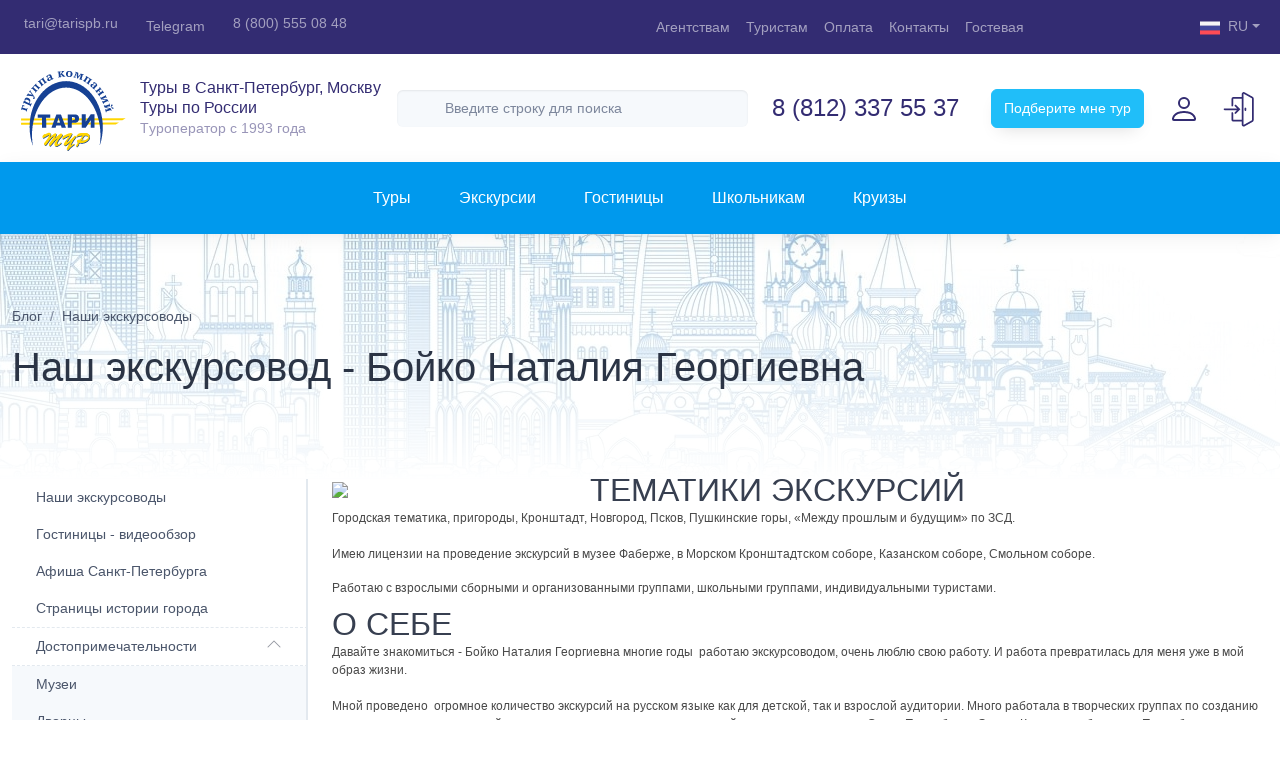

--- FILE ---
content_type: text/html; charset=utf-8
request_url: https://www.tarispb.ru/blog/cnt/nash-ekskursovod-boyko-nataliya-georgievna
body_size: 28516
content:
<!DOCTYPE html>
<html xmlns="http://www.w3.org/1999/xhtml">
<head profile="http://www.w3.org/1999/xhtml/vocab">
    <meta name="viewport" content="width=device-width, minimum-scale=1.0, initial-scale=1.0, user-scalable=yes" />
    <meta http-equiv="X-UA-Compatible" content="IE=edge" />
    <meta name="msapplication-tap-highlight" content="no" />
    <meta name="HandheldFriendly" content="true" />
    <meta name="MobileOptimized" content="width" />
    <title>Наш экскурсовод - Бойко Наталия Георгиевна | Туры в Санкт-Петербург</title>
    <meta http-equiv="Content-Type" content="text/html; charset=utf-8" />
<meta http-equiv="x-dns-prefetch-control" content="on" />
<link rel="dns-prefetch" href="//img.tarispb.ru" />
<link rel="dns-prefetch" href="//js.tarispb.ru" />
<link rel="dns-prefetch" href="//css.tarispb.ru" />
<meta name="description" content="Я родилась и выросла в петербургской семье, влюблена в город на Неве, фотографирую виды и ансамбли Северной Венеции, имею несколько небольших публикаций по городской тематике, которую я хорошо знаю и люблю." />
<link rel="canonical" href="https://www.tarispb.ru/blog/cnt/nash-ekskursovod-boyko-nataliya-georgievna" />
<meta property="og:site_name" content="Туры в Санкт-Петербург - Tarispb.ru" />
<meta property="og:type" content="article" />
<meta property="og:url" content="https://www.tarispb.ru/blog/cnt/nash-ekskursovod-boyko-nataliya-georgievna" />
<meta property="og:title" content="Наш экскурсовод - Бойко Наталия Георгиевна" />
<meta property="og:description" content="Я родилась и выросла в петербургской семье, влюблена в город на Неве, фотографирую виды и ансамбли Северной Венеции, имею несколько небольших публикаций по городской тематике, которую я хорошо знаю и люблю." />
<meta property="og:image" content="//img.tarispb.ru/sites/all/themes/taritour/img/og_image.png" />
	
    <meta name="msapplication-square70x70logo" content="/sites/all/themes/taritour/icons/mstile-70x70.png" />
    <meta name="msapplication-square150x150logo" content="/sites/all/themes/taritour/icons/mstile-150x150.png" />
    <meta name="msapplication-square310x310logo" content="/sites/all/themes/taritour/icons/mstile-310x310.png" />
    
    <link rel="preload" href="/sites/all/themes/taritour/fonts/fontawesome/webfonts/fa-brands-400.woff2" as="font" type="font/woff2" crossorigin="anonymous" />
    <link rel="preload" href="/sites/all/themes/taritour/fonts/fontawesome/webfonts/fa-light-300.woff2" as="font" type="font/woff2" crossorigin="anonymous" />
    <link rel="preload" href="/sites/all/themes/taritour/fonts/fontawesome/webfonts/fa-regular-400.woff2" as="font" type="font/woff2" crossorigin="anonymous" />
    <link rel="preload" href="/sites/all/themes/taritour/fonts/fontawesome/webfonts/fa-solid-900.woff2" as="font" type="font/woff2" crossorigin="anonymous" />
    <link rel="preload" href="/sites/all/themes/taritour/fonts/fontawesome/webfonts/fa-duotone-900.woff2" as="font" type="font/woff2" crossorigin="anonymous" />
	
    <link rel="preload" href="/sites/all/themes/taritour/fonts/roboto/webfonts/roboto-light.woff2" as="font" type="font/woff2" crossorigin="anonymous" />
    <link rel="preload" href="/sites/all/themes/taritour/fonts/roboto/webfonts/roboto-medium.woff2" as="font" type="font/woff2" crossorigin="anonymous" />
    <link rel="preload" href="/sites/all/themes/taritour/fonts/roboto/webfonts/roboto-regular.woff2" as="font" type="font/woff2" crossorigin="anonymous" />
    <link rel="preload" href="/sites/all/themes/taritour/fonts/roboto/webfonts/roboto-bold.woff2" as="font" type="font/woff2" crossorigin="anonymous" />
    <link type="text/css" rel="stylesheet" href="/sites/all/themes/taritour/dist/bootstrap/bootstrap.min.css?v1" media="all" />
    <link type="text/css" rel="stylesheet" href="/sites/all/themes/taritour/css/theme.css?v11" media="all" />
    
    <link rel="shortcut icon" type="image/x-icon" href="/sites/all/themes/taritour/icons/favicon.ico" />
    <link rel="icon" type="image/png" sizes="192x192" href="/sites/all/themes/taritour/icons/favicon-192x192.png" />
    <link rel="icon" type="image/png" sizes="96x96" href="/sites/all/themes/taritour/icons/favicon-96x96.png" />
    <link rel="icon" type="image/png" sizes="48x48" href="/sites/all/themes/taritour/icons/favicon-48x48.png" />
    <link rel="icon" type="image/png" sizes="32x32" href="/sites/all/themes/taritour/icons/favicon-32x32.png" />
    <link rel="icon" type="image/png" sizes="16x16" href="/sites/all/themes/taritour/icons/favicon-16x16.png" />
    <link rel="apple-touch-icon" sizes="57x57" href="/sites/all/themes/taritour/icons/apple-touch-icon-57x57.png" />
    <link rel="apple-touch-icon" sizes="60x60" href="/sites/all/themes/taritour/icons/apple-touch-icon-60x60.png" />
    <link rel="apple-touch-icon" sizes="72x72" href="/sites/all/themes/taritour/icons/apple-touch-icon-72x72.png" />
    <link rel="apple-touch-icon" sizes="76x76" href="/sites/all/themes/taritour/icons/apple-touch-icon-76x76.png" />
    <link rel="apple-touch-icon" sizes="114x114" href="/sites/all/themes/taritour/icons/apple-touch-icon-114x114.png" />
    <link rel="apple-touch-icon" sizes="120x120" href="/sites/all/themes/taritour/icons/apple-touch-icon-120x120.png" />
    <link rel="apple-touch-icon" sizes="144x144" href="/sites/all/themes/taritour/icons/apple-touch-icon-144x144.png" />
    <link rel="apple-touch-icon" sizes="152x152" href="/sites/all/themes/taritour/icons/apple-touch-icon-152x152.png" />
    <link rel="apple-touch-icon" sizes="180x180" href="/sites/all/themes/taritour/icons/apple-touch-icon-180x180.png" />
</head>
<body class="handheld-toolbar-enabled html not-front not-logged-in no-sidebars page-node page-node- page-node-73031 node-type-blog" >
    <script>
	'use strict'
	var $cldd = function (callback) {document.addEventListener('DOMContentLoaded',function(){$(function() {callback();})});};    
    </script>
        <div class="page-wrapper">
    <header id="header">
        <div class="navbar navbar-expand navbar-dark bg-accent py-0 py-md-1">
            <div class="container-fluid">
                <div class="navbar-nav d-lg-none dropdown me-auto mb-0">
                    <a class="nav-link dropdown-toggle ps-1" data-bs-toggle="dropdown"><i class="fal fa-headset fs-5 align-middle me-2"></i>Поддержка клиентов</a>
                    <div class="dropdown-menu dropdown-menu-start" style="z-index: 1050;">
                        <a class="dropdown-item mb-2" href="tel:+78123375537"><i class="far fa-phone-alt fs-6 align-middle me-1"></i>8 (812) 337 55 37</a>
                        <a class="dropdown-item" href="tel:+78123247112"><i class="far fa-phone-alt fs-6 align-middle me-1"></i>8 (812) 324 71 12 <small class="d-block text-muted">дополнительный</small></a>
                        <a class="dropdown-item" href="tel:+78005550848"><i class="far fa-phone-alt fs-6 align-middle me-1"></i>8 (800) 555 08 48 <small class="d-block text-muted">регионы: звонок бесплатный</small></a>
                        <a class="dropdown-item my-2" href="https://t.me/+79315783380" target="_blank"><i class="fab fa-telegram-plane fs-5 align-middle me-1"></i>Telegram</a>
                        <a class="dropdown-item" href="mailto:tari@tarispb.ru"><i class="far fa-envelope fs-6 align-middle me-1"></i>tari@tarispb.ru</a>
                    </div>
                </div>
                <ul class="navbar-nav d-none d-lg-flex me-auto mb-0">
                    <li class="nav-item"><a class="nav-link pe-3" href="mailto:tari@tarispb.ru"><i class="far fa-envelope fs-6 align-middle me-1"></i>tari@tarispb.ru</a></li>
                    <li class="nav-item"><a class="nav-link pe-3" href="https://t.me/+79315783380" target="_blank"><i class="fab fa-telegram-plane fs-5 align-middle me-1"></i>Telegram</a></li>
                    <li class="nav-item"><a class="nav-link pe-3" href="tel:+78005550848"><i class="far fa-phone-alt fs-6 align-middle me-1"></i>8 (800) 555 08 48</a></li> 
                </ul>
                <ul class="navbar-nav d-none d-md-flex">             
                    <li class="nav-item"><a class="nav-link" href="/agents">Агентствам</a></li>
                    <li class="nav-item"><a class="nav-link" href="/private-clients">Туристам</a></li>
                    <li class="nav-item"><a class="nav-link" href="/private-clients/cnt/sposoby-oplaty">Оплата</a></li>
                    <li class="nav-item"><a class="nav-link" href="/contacts">Контакты</a></li>
                    <li class="nav-item"><a class="nav-link" href="/guestbook">Гостевая</a></li>
                </ul>
                <ul class="navbar-nav d-none d-xl-flex ms-5">
                    <li class="nav-item d-none d-lg-block"><a class="nav-link" href="https://vkontakte.ru/club26213256" target="_blank"><i class="fab fa-vk"></i></a></li>
                    <li class="nav-item d-none d-lg-block"><a class="nav-link" href="https://t.me/tarispb" target="_blank"><i class="fab fa-telegram-plane"></i></a></li>
                    <li class="nav-item d-none d-lg-block"><a class="nav-link" href="https://ok.ru/taripiter" target="_blank"><i class="fab fa-odnoklassniki"></i></a></li>
                    <li class="nav-item d-none d-lg-block"><a class="nav-link" href="/blog"><i class="far fa-blog"></i></a></li>
                </ul>
                <div class="navbar-nav nav-langs dropdown ms-5">
                    <a class="nav-link dropdown-toggle" data-bs-toggle="dropdown"><span class="nav-langs__icon nav-langs__icon_ru"></span>RU</a>
                    <div class="dropdown-menu dropdown-menu-end">
                        <a class="dropdown-item" href="http://tarispb.com" target="_blank"><span class="nav-langs__icon nav-langs__icon_gb"></span>English</a>
                        <a class="dropdown-item" href="http://germany.tarispb.ru" target="_blank"><span class="nav-langs__icon nav-langs__icon_de"></span>Deutsch</a>
                    </div>
                </div>
            </div>
        </div>
        <div class="navbar navbar-expand bg-white py-1 px-2 px-xqhd-6">
            <div class="container-fluid g-0">
                <a itemscope itemtype="http://schema.org/Brand" class="navbar-brand d-flex align-items-center py-0 mx-auto me-md-0" href="https://www.tarispb.ru/">
                    <img itemprop="logo" src="/sites/all/themes/taritour/img/logo.svg" alt="Тари Тур" loading="lazy" width="124" height="100" />
                    <div class="fs-6 lh-sm text-accent mx-sm-2">
                        <span itemprop="slogan" class="d-block text-wrap">Туры в Санкт-Петербург, Москву <br>Туры по России</span>
                        <small class="opacity-50 pt-lg-2">Tуроператор с 1993 года</small>
                    </div>
                    <meta itemprop="name" content="Туроператор Тари Тур">
                </a>                
                <form class="d-none d-md-flex flex-grow-1 mx-xqhd-4" action="/search/search_by_page" method="post" id="search-block-form" accept-charset="UTF-8" autocomplete="off" style="display: none;">
                    <div class="input-group mx-2">
                        <input class="form-control rounded shadow-inset border-0 bg-light fs-7 py-2 ps-5" id="edit-search-block-form--2" name="search_block_form" type="text" placeholder="Введите строку для поиска" />
                        <span class="position-absolute top-50 start-0 translate-middle-y text-muted ms-3"><i class="far fa-search fa-lg"></i></span>
                    </div>
                       
                    <input type="hidden" name="form_build_id" value="form-69EYwTI8c7miZljCwqeykY3eqlvc-DsJCY2SAIc4Fjc" />
                    <input type="hidden" name="form_token" value="" />
                    <input type="hidden" name="form_id" value="search_block_form" />
                </form>                     
                <ul class="navbar-nav d-none d-xl-flex mx-xl-2 mx-xqhd-auto">
                    <li class="nav-item">
                        <a class="nav-link link-accent text-nowrap fs-4 fw-semibold pe-3" href="tel:+78123375537">8 (812) 337 55 37</a>
                    </li>
                    <li class="nav-item d-none d-xqhd-block text-center">
                        <a class="nav-link link-accent text-nowrap fs-4 fw-semibold pb-0 ps-3 mb-n2" href="tel:+78123247112">8 (812) 324 71 12</a>
                        <small class="text-muted">дополнительный</small>
                    </li>
                </ul>
                <div class="d-lg-block mx-2 mx-xxl-3" style="display: none;">
                    <a class="btn-help btn btn-primary btn-shadow fs-7 py-2 px-xqhd-5">Подберите мне тур</a>
                </div>
                <div class="navbar-tools d-lg-flex ms-xqhd-4 me-xxl-2" style="display: none;">
                    <a class="navbar-tool d-flex align-items-center mx-1 mx-lg-2" data-bs-toggle="modal" data-bs-target="#touristLoginModal" title="Личный кабинет туриста">
                        <div class="navbar-tool__icon-box"><span class="navbar-tool__icon bi-svg-accent bi-person"></span></div>
                        <div class="navbar-tool__text d-lg-none d-xxl-block text-accent ms-n3"><small class="d-block text-muted">туристам</small>Личный кабинет</div>
                    </a>
                    <div class="me-md-2 me-xxl-0" id="navbarToolsAgent">
                        <a class="navbar-tool d-flex align-items-center" href="/cabinet" title="Агентский online">
                            <div class="navbar-tool__icon-box"><span class="navbar-tool__icon svg-agent-enter"></span></div>
                            <div class="navbar-tool__text d-lg-none d-xxl-block text-accent ms-n3"><small class="d-block text-muted mb-3"></small>Агентский кабинет</div>
                        </a>                        
                    </div>
                </div>
            </div>
        </div>
    </header>

    <nav id="nav" class="catalog-nav bg-catalog-nav navbar navbar-expand-lg d-flex flex-wrap flex-lg-nowrap container-fluid py-2 py-lg-4 px-3">
        <a class="d-flex d-lg-none align-items-center btn btn-sm btn-light text-primary-dark py-1" data-bs-toggle="offcanvas" data-bs-target="#catalogNavOffcanvas">
            <i class="far fa-stream fs-6 me-2"></i>
            <span>Каталог</span>
        </a>
        
                
        <a class="d-flex d-md-none align-items-center btn btn-sm btn-outline-light py-1" data-bs-toggle="offcanvas" data-bs-target="#sidebarMenu">    
            <i class="far fa-indent fs-6 me-2"></i>
            <span>Меню раздела</span>
        </a>
                
        <div class="offcanvas-lg offcanvas-start flex-grow-1" tabindex="-1" id="catalogNavOffcanvas">
            <div class="offcanvas-header border-bottom">
                <h5 class="offcanvas-title">Тари Тур</h5>
                <button type="button" class="btn-close" data-bs-dismiss="offcanvas" aria-label="Close" data-bs-target="#catalogNavOffcanvas"></button>
            </div>
            <div class="offcanvas-body p-0">
                                <ul id="catalogNavList" class="catalog-nav-list d-flex flex-column flex-lg-row list-unstyled mb-0 mx-auto">
    <li class="d-lg-none px-3 mt-4">
	<a class="d-flex flex-grow-1 border-bottom pb-4 mb-4" href="/search/search_by_page">
            <div class="d-flex justify-content-between align-items-center flex-fill rounded border border-2 bg-light text-muted py-2 px-3">
                <span>Поиск</span><i class="far fa-search fa-lg"></i>
            </div>
        </a>
    </li>
    <li class="nav-item dropdown position-static">
        <a id="catalogNavTours" class="catalog-nav-link nav-link catalog-dropdown-toggle d-flex align-items-center fs-6 text-nowrap pb-3 px-3 py-lg-0 px-lg-4" data-bs-toggle="dropdown" data-bs-auto-close="outside" aria-expanded="false">
	    Туры<i class="d-lg-none fal fa-angle-right opacity-50 fs-3 ms-auto"></i>
	</a>                        
        <div class="catalog-nav-dropdown dropdown-menu border-0 w-100 py-0 px-3 px-lg-0 my-0">
	    <div class="d-flex d-lg-none justify-content-between align-items-center py-3">
		<a class="mm-view-collapse-toggle text-black"><i class="fal fa-angle-left align-middle me-2 fs-3"></i>Назад</a>
		<span class="d-block text-black opacity-25">Туры</span>
		<a class="text-black" href="/tours">Все туры<i class="fal fa-angle-right align-middle ms-2 fs-3"></i></a>
	    </div>
	    <div class="container-xqhd pb-3 pb-lg-0 px-0 px-lg-4">
		<ul id="catalogNavToursTabs" class="nav nav-tabs justify-content-between justify-content-lg-start flex-nowrap">
		    <li class="nav-item flex-grow-1 flex-lg-grow-0 m-1 m-lg-0">
			<a class="nav-link nav-link-toggle fs-6 p-2 ps-lg-4 pe-lg-5 active" data-bs-toggle="tab" data-bs-target="#spbTab">
			    <span class="nav-link-img nav-link-img-spb d-none d-lg-inline-block me-2"></span>Санкт-Петербург
			</a>
		    </li>
		    <li class="nav-item flex-grow-1 flex-lg-grow-0 m-1 ms-0 m-lg-0">
			<a class="nav-link nav-link-toggle fs-6 p-2 px-lg-5" data-bs-toggle="tab" data-bs-target="#mscTab">
			    <span class="nav-link-img nav-link-img-msc d-none d-lg-inline-block me-2"></span>Москва
			</a>
		    </li>
		    <li class="nav-item flex-grow-1 flex-lg-grow-0 m-1 me-0 m-lg-0">
			<a class="nav-link nav-link-toggle fs-6 p-2 px-lg-5" data-bs-toggle="tab" data-bs-target="#rusTab">
			    <span class="nav-link-img nav-link-img-rus d-none d-lg-inline-block me-2"></span>Россия
			</a>
		    </li>
		</ul>
	    </div>
            <div class="card border-0 border-bottom rounded-0">
		<hr class="d-none d-xqhd-block" style="margin-top: -1px; position: relative; z-index: -1; opacity: 0.125;">
                <div class="tab-content catalog-container py-3 py-lg-5">
                    <div class="tab-pane fade show active" id="spbTab">
			<div class="container-xqhd px-0 px-lg-4 px-xl-5">
			    <div class="row gy-4 pb-4">		    
				<div class="col-12 col-lg-4 col-xl-auto d-xqhd-flex pe-xxl-5">
					<div class="col-12 col-xxl-auto pe-xl-5 mb-4 mb-lg-5">
					
						<h6 class="catalog-nav-dropdown-header text-black fw-bold">Поиск тура</h6>
						<ul class="list-unstyled mb-4">
						<li>
							<a class="d-flex text-inherit flex-lg-nowrap align-items-center mb-2" href="/sbornie-peterburg">
							<div class="catalog-nav-dropdown-icon d-none d-lg-block bg-neutral-light bg-opacity-50">
								<i class="far fa-folder-open fa-lg align-middle text-neutral"></i>
							</div>
							<div class="flex-fill bg-neutral-light bg-opacity-50 bg-opacity-lg-0 rounded py-2 pt-lg-0 px-2 px-lg-0">
								<span class="d-block">Все туры по дате заезда</span>
							</div>
							</a>
						</li>
						</ul>
						
						<h6 class="catalog-nav-dropdown-header text-black fw-bold">Туры с заездом в любой день</h6>
						<ul class="list-unstyled">
						<li>
							<a class="d-flex text-inherit flex-lg-nowrap align-items-center mb-2" href="/sbornie/daybyday">
							<div class="catalog-nav-dropdown-icon d-none d-lg-block bg-neutral-light bg-opacity-50">
								<i class="fal fa-photo-video fa-lg align-middle text-neutral"></i>
							</div>
							<div class="flex-fill bg-neutral-light bg-opacity-50 bg-opacity-lg-0 rounded py-2 pt-lg-0 px-2 px-lg-0">
								<span class="d-block">День за днем. Золотая коллекция</span>
								<!--small class="d-none d-lg-block text-muted">программа повторяется каждую неделю</small-->
							</div>
							</a>
						</li>
						
						<li>
							<a class="d-flex text-inherit flex-lg-nowrap align-items-center mb-2" href="/sbornie/daybyday_new">
							<div class="catalog-nav-dropdown-icon d-none d-lg-block bg-neutral-light bg-opacity-50">
								<i class="fal fa-photo-video fa-lg align-middle text-neutral"></i>
							</div>
							<div class="flex-fill bg-neutral-light bg-opacity-50 bg-opacity-lg-0 rounded py-2 pt-lg-0 px-2 px-lg-0">
								<span class="d-block">День за днем. Петербургские истории</span>
							</div>
							</a>
						</li>
						
						<!--
						<li>
							<a class="d-flex text-inherit flex-lg-nowrap align-items-center mb-2" href="/sbornie/daybyday3">
							<div class="catalog-nav-dropdown-icon d-none d-lg-block bg-neutral-light bg-opacity-50">
								<i class="fal fa-photo-video fa-lg align-middle text-neutral"></i>
							</div>
							<div class="flex-fill bg-neutral-light bg-opacity-50 bg-opacity-lg-0 rounded py-2 pt-lg-0 px-2 px-lg-0">
								<span class="d-block">День за днем. Новая география</span>
							</div>
							</a>
						</li>
						-->
						
						<li>
							<a class="d-flex text-inherit flex-lg-nowrap align-items-center mb-2" href="/sbornie/soberi-sam">
							<div class="catalog-nav-dropdown-icon d-none d-lg-block bg-neutral-light bg-opacity-50">
								<i class="far fa-cubes fs-4 align-middle text-neutral" style="padding-left: .125rem;"></i>
							</div>
							<div class="flex-fill bg-neutral-light bg-opacity-50 bg-opacity-lg-0 rounded py-2 pt-lg-0 px-2 px-lg-0">
								<span class="d-block">Сам себе туроператор</span>
								<!--small class="d-none d-lg-block text-muted">конструктор тура</small-->
							</div>
							</a>             
						</li>
						</ul>
					</div>
								    <div class="col-12 col-xxl">
										    <div class="col">
						<h6 class="catalog-nav-dropdown-header text-black fw-bold">Праздничные туры</h6>
						<ul class="list-unstyled">
												    <li class="mb-2">
							<a class="d-block h-100 bg-neutral-light bg-opacity-50 bg-opacity-lg-0 /*text-danger*/ text-inherit rounded p-2 p-lg-0" href="/sbornie/tours/5">Тур на 23 Февраля в Санкт-Петербург</a>
						    </li>
												    <li class="mb-2">
							<a class="d-block h-100 bg-neutral-light bg-opacity-50 bg-opacity-lg-0 text-inherit rounded p-2 p-lg-0" href="/sbornie/tours/4">Туры на 8 Марта в Санкт-Петербург</a>
						    </li>
						 
						</ul>
					    </div>
									    
										<div class="col mt-4 mt-lg-5">
					    <ul class="list-unstyled">
						
												<li class="mb-2">
						    <a class="d-block h-100 bg-neutral-light bg-opacity-50 bg-opacity-lg-0 text-inherit rounded p-2 p-lg-0" href="https://www.tarispb.ru/sbornie/tour_list/tury-s-detmi-na-shkolnye-kanikuly-vesnoy-2026"><font color=red >Туры на весенние каникулы с детьми</font></a>
						</li>
												<li class="mb-2">
						    <a class="d-block h-100 bg-neutral-light bg-opacity-50 bg-opacity-lg-0 text-inherit rounded p-2 p-lg-0" href="http://www.tarispb.ru/sbornie/tour_list/tury-s-rannim-bronirovaniem"><font color=red >Раннее бронирование Лето 2026</font></a>
						</li>
												<li class="mb-2">
						    <a class="d-block h-100 bg-neutral-light bg-opacity-50 bg-opacity-lg-0 text-inherit rounded p-2 p-lg-0" href="http://www.tarispb.ru/sbornie/tour_list/tur-v-peterburg-na-3-4-dnya">Туры на 3,4 дня</a>
						</li>
												<li class="mb-2">
						    <a class="d-block h-100 bg-neutral-light bg-opacity-50 bg-opacity-lg-0 text-inherit rounded p-2 p-lg-0" href="http://www.tarispb.ru/sbornie/tour_list/tur-v-peterburg-na-5-dney">Туры на 5 дней</a>
						</li>
												<li class="mb-2">
						    <a class="d-block h-100 bg-neutral-light bg-opacity-50 bg-opacity-lg-0 text-inherit rounded p-2 p-lg-0" href="http://www.tarispb.ru/sbornie/tour_list/tur-v-peterburg-na-7-dney">Туры на 7 дней</a>
						</li>
												
					    </ul>
					</div>					
				    </div>
								</div>
				<div class="col-12 col-lg-4 col-xl pe-xxl-5">
				    <h6 class="catalog-nav-dropdown-header text-black fw-bold">Еженедельные туры</h6>
				    <div class="row g-1">
										    <div class="col-xl-6">
						<a class="d-block h-100 bg-neutral-light bg-opacity-50 text-inherit rounded p-2 p-xl-3" href="/sbornie/tours/45">
						    <span class="d-block">Классические туры</span>
						    <small class="d-none d-xl-block lh-sm text-muted">Самые популярные экскурсии и достопримечательности для первого знакомства с городом</small>
						</a>
					    </div>
										    <div class="col-xl-6">
						<a class="d-block h-100 bg-neutral-light bg-opacity-50 text-inherit rounded p-2 p-xl-3" href="/sbornie/tours/149">
						    <span class="d-block">В Петербург - недорого!</span>
						    <small class="d-none d-xl-block lh-sm text-muted">Идеальное сочетание экскурсионной программы и свободных дней. В программе только хиты!</small>
						</a>
					    </div>
										    <div class="col-xl-6">
						<a class="d-block h-100 bg-neutral-light bg-opacity-50 text-inherit rounded p-2 p-xl-3" href="/sbornie/tours/123">
						    <span class="d-block">Туры выходного дня</span>
						    <small class="d-none d-xl-block lh-sm text-muted">Несколько экскурсионных маршрутов на 3-4 дня с заездом в пятницу или субботу</small>
						</a>
					    </div>
										    <div class="col-xl-6">
						<a class="d-block h-100 bg-neutral-light bg-opacity-50 text-inherit rounded p-2 p-xl-3" href="/sbornie/tours/163">
						    <span class="d-block">Санкт-Петербург + Карелия, Выборг</span>
						    <small class="d-none d-xl-block lh-sm text-muted">Посетите Санкт-Петербург и одну из жемчужин "Серебряного ожерелья Россия"</small>
						</a>
					    </div>
										    <div class="col-xl-6">
						<a class="d-block h-100 bg-neutral-light bg-opacity-50 text-inherit rounded p-2 p-xl-3" href="/sbornie/tours/119">
						    <span class="d-block">Дворцы и усадьбы петербургской знати</span>
						    <small class="d-none d-xl-block lh-sm text-muted">Программа, наполненная посещением роскошных дворцов и загородных резиденций</small>
						</a>
					    </div>
										    <div class="col-xl-6">
						<a class="d-block h-100 bg-neutral-light bg-opacity-50 text-inherit rounded p-2 p-xl-3" href="/sbornie/tours/161">
						    <span class="d-block">Новая география Петербурга. Национальный маршрут</span>
						    <small class="d-none d-xl-block lh-sm text-muted">Модные локации с видом на Финский залив, авторские экскурсии, необычные музеи, старинные дворы и парадные</small>
						</a>
					    </div>
										    <div class="col-xl-6">
						<a class="d-block h-100 bg-neutral-light bg-opacity-50 text-inherit rounded p-2 p-xl-3" href="/sbornie/tours/121">
						    <span class="d-block">Туры для родителей с детьми</span>
						    <small class="d-none d-xl-block lh-sm text-muted">Яркая насыщенная программа с интерактивными музеями, комфортабельные гостиницы, двухразовое питание.</small>
						</a>
					    </div>
										    <div class="col-xl-6">
						<a class="d-block h-100 bg-neutral-light bg-opacity-50 text-inherit rounded p-2 p-xl-3" href="/sbornie/tours/32">
						    <span class="d-block">Туры Две столицы (Москва + Санкт-Петербург)</span>
						    <small class="d-none d-xl-block lh-sm text-muted">Два города – миллион впечатлений! Самые интересные экскурсии обеих столиц в одном туре</small>
						</a>
					    </div>
									    </div>
				</div>	
				<div class="col-12 col-lg-4 col-xl-auto">
				    <div class="col mb-4 mb-lg-5">
					<h6 class="catalog-nav-dropdown-header text-black fw-bold">Туры для организованных групп</h6>
					<ul class="list-unstyled">
					    <li class="list-item-tours-group mb-2">
						<a class="d-block h-100 bg-neutral-light bg-opacity-50 bg-opacity-lg-0 text-inherit rounded p-2 p-lg-0" href="/group/sbornie/school">Туры для школьных групп по схеме 6+1</a>
					    </li>
					    <li class="list-item-tours-group mb-2">
						<a class="d-block h-100 bg-neutral-light bg-opacity-50 bg-opacity-lg-0 text-inherit rounded p-2 p-lg-0" href="/group/school">Туры для школьных групп</a>
					    </li>
					    <!--li class="list-item-tours-group mb-2">
						<a class="d-block h-100 bg-neutral-light bg-opacity-50 bg-opacity-lg-0 text-inherit rounded p-2 p-lg-0" href="/group/train">Туры на поездах</a>
					    </li-->
					</ul>
				    </div>					   
				    <div class="col mb-4 mb-lg-5">
					<h6 class="catalog-nav-dropdown-header text-black fw-bold">Индивидуальные туры</h6>
					<ul class="list-unstyled">
					    <li class="mb-2">
						<a class="d-block h-100 bg-neutral-light bg-opacity-50 bg-opacity-lg-0 text-inherit rounded p-2 p-lg-0" href="/indy">Запрос на индивидуальное обслуживание</a>
					    </li>
					</ul>
				    </div>			   
				    <div class="col">
					<h6 class="catalog-nav-dropdown-header text-warning fw-bold mb-3">Дополнительные услуги</h6>
					<ul class="list-unstyled">
					    <li class="mb-2">
						<a class="d-block h-100 bg-neutral-light bg-opacity-50 bg-opacity-lg-0 text-inherit rounded p-2 p-lg-0" href="/sbornie/info/transportnye-uslugi">Трансфер</a>
					    </li>
					    <li class="mb-2">
						<a class="d-block h-100 bg-neutral-light bg-opacity-50 bg-opacity-lg-0 text-inherit rounded p-2 p-lg-0" href="/sbornie/info/vazhnaya-informaciya">Важная информация</a>
					    </li>
					    <li class="mb-2">
						<a class="d-block h-100 bg-neutral-light bg-opacity-50 bg-opacity-lg-0 text-inherit rounded p-2 p-lg-0" href="/indy/vip">VIP сервисы</a>
					    </li>
					    <li class="mb-2">
						<a class="d-block h-100 bg-neutral-light bg-opacity-50 bg-opacity-lg-0 text-inherit rounded p-2 p-lg-0" href="/indy/info/transportnye-uslugi">Аренда авто</a>
					    </li>
					</ul>
				    </div>
				</div>	
			    </div>
			    <a class="text-body" href="/sbornie-peterburg">Смотреть все туры <span class="d-lg-none">в Санкт-Петербург</span><i class="fal fa-angle-right fs-3 align-middle ms-2"></i></a>
			</div>
                    </div>    
                    <div class="tab-pane fade" id="mscTab">
                        <div class="container-xqhd px-0 px-lg-4 px-xl-5">
			    <div class="row gy-4 pb-4">
				<div class="col-12 col-lg-4 col-xl-auto pe-xxl-5">				
					<div class="col mb-4 mb-lg-5">
				    <h6 class="catalog-nav-dropdown-header text-black fw-bold">Туры с заездом в любой день</h6>	
				    <ul class="list-unstyled">
					<li>
					    <a class="d-flex text-inherit flex-lg-nowrap align-items-center mb-2" href="/sbornie-moscow/daybyday">
						<div class="catalog-nav-dropdown-icon d-none d-lg-block bg-neutral-light bg-opacity-50">
						    <i class="fal fa-photo-video fa-lg align-middle text-neutral"></i>
						</div>
						<div class="flex-fill bg-neutral-light bg-opacity-50 bg-opacity-lg-0 rounded py-2 pt-lg-0 px-2 px-lg-0">
						    <span class="d-block">День за днем - Москва</span>
						</div>
					    </a>
					</li>
					<!--<li>
					    <a class="d-flex text-inherit flex-lg-nowrap mb-2" href="/sbornie-moscow/daybyday_lite">
						<div class="catalog-nav-dropdown-icon d-none d-lg-block bg-neutral-light bg-opacity-50">
						    <i class="fal fa-photo-video fa-lg align-middle text-neutral"></i>
						</div>
						<div class="flex-fill bg-neutral-light bg-opacity-50 bg-opacity-lg-0 rounded py-2 pt-lg-0 px-2 px-lg-0">
						    <span class="d-block">День за днем - Москва.Лайт</span>
						    <small class="d-none d-lg-block text-muted"></small>
						</div>
					    </a>
					</li>-->
				    </ul>
					</div>
											<div class="col">
													<div class="col">
							<h6 class="catalog-nav-dropdown-header text-black fw-bold">Праздничные туры</h6>
							<ul class="list-unstyled">
							
															<li class="mb-2">
								<a class="d-block h-100 bg-neutral-light bg-opacity-50 bg-opacity-lg-0 text-inherit rounded p-2 p-lg-0" href="/sbornie-moscow/tours/111">Туры на 23 Февраля в Москву</a>
								</li>
															<li class="mb-2">
								<a class="d-block h-100 bg-neutral-light bg-opacity-50 bg-opacity-lg-0 text-inherit rounded p-2 p-lg-0" href="/sbornie-moscow/tours/108">Туры на 8 Марта в Москву</a>
								</li>
							 
							
							<!--<li class="mb-2">
								<a class="d-block h-100 bg-neutral-light bg-opacity-50 bg-opacity-lg-0 text-inherit rounded p-2 p-lg-0" href="https://www.tarispb.ru/content/novogodnie-bankety-2026"><font color="red">Новогодние банкеты 2026</font></a>
							</li>
							
								<li class="mb-2">
									<a class="d-block h-100 bg-neutral-light bg-opacity-50 bg-opacity-lg-0 text-danger rounded p-2 p-lg-0" href="/rassylka/cnt/novogodnie-bankety-2025#moskva">Новогодние банкеты 2025</a>
								</li-->
								
							</ul>
							

							</div>
																		</div>
								
				</div>	
				<div class="col-12 col-lg-4 col-xl pe-xxl-5">
				    <h6 class="catalog-nav-dropdown-header text-black fw-bold">Еженедельные туры</h6>
				    <div class="row g-1">
										    <div class="col-xl-6">
						<a class="d-block h-100 bg-neutral-light bg-opacity-50 text-inherit rounded p-2 p-xl-3" href="/sbornie-moscow/tours/24">
						    <span class="d-block">Экономичные туры в Москву</span>
						    <small class="d-none d-xl-block lh-sm text-muted">Сэкономить – не значит лишить себя эмоций и впечатлений, чуть больше свободы действий и перемещений</small>
						</a>
					    </div>
										    <div class="col-xl-6">
						<a class="d-block h-100 bg-neutral-light bg-opacity-50 text-inherit rounded p-2 p-xl-3" href="/sbornie-moscow/tours/77">
						    <span class="d-block">Классические туры в Москву</span>
						    <small class="d-none d-xl-block lh-sm text-muted">Для туристов, которые ценят свое время и отдают предпочтение самому лучшему!</small>
						</a>
					    </div>
										    <div class="col-xl-6">
						<a class="d-block h-100 bg-neutral-light bg-opacity-50 text-inherit rounded p-2 p-xl-3" href="/sbornie-moscow/tours/188">
						    <span class="d-block">Москва + Золотое кольцо</span>
						    <small class="d-none d-xl-block lh-sm text-muted"></small>
						</a>
					    </div>
										    <div class="col-xl-6">
						<a class="d-block h-100 bg-neutral-light bg-opacity-50 text-inherit rounded p-2 p-xl-3" href="/sbornie-moscow/tours/159">
						    <span class="d-block">Туры для родителей с детьми в Москву</span>
						    <small class="d-none d-xl-block lh-sm text-muted">Знакомят с городом в формате игры, классические достопримечательности дополняют интерактивные музеи</small>
						</a>
					    </div>
									    </div>
				</div>	
				<div class="col-12 col-lg-4 col-xl-auto">
				    <div class="col mb-4 mb-lg-5">
					<h6 class="catalog-nav-dropdown-header text-black fw-bold">Туры для организованных групп</h6>
					<ul class="list-unstyled">
					    <li class="list-item-tours-group mb-2">
						<a class="d-block h-100 bg-neutral-light bg-opacity-50 bg-opacity-lg-0 text-inherit rounded p-2 p-lg-0" href="/group-moscow/sbornie/school">Туры для школьных групп по схеме 6+1</a>
					    </li>
					    <li class="list-item-tours-group mb-2">
						<a class="d-block h-100 bg-neutral-light bg-opacity-50 bg-opacity-lg-0 text-inherit rounded p-2 p-lg-0" href="/group-moscow/school">Туры для школьных групп</a>
					    </li>
					</ul>
				    </div>				   
				    <div class="col">
					<h6 class="catalog-nav-dropdown-header text-warning fw-bold mb-3">Дополнительные услуги</h6>
					<ul class="list-unstyled">
					    <li class="mb-2">
						<a class="d-block h-100 bg-neutral-light bg-opacity-50 bg-opacity-lg-0 text-inherit rounded p-2 p-lg-0" href="/sbornie-moscow/info/transportnye-uslugi">Трансфер</a>
					    </li>
					</ul>
				    </div>
				</div>	
			    </div>
			    <a class="text-body" href="/sbornie-moscow">Смотреть все туры <span class="d-lg-none">в Москву</span><i class="fal fa-angle-right fs-3 align-middle ms-2"></i></a>
			</div>
                    </div>    
                    <div class="tab-pane fade" id="rusTab">
                        <div class="container-xqhd px-0 px-lg-4 px-xl-5">
			    <div class="row gy-4 pb-4">		    
								    <div class="col-12 col-lg-3 col-xl-auto pe-xl-6">
										    <div class="col">
						<h6 class="catalog-nav-dropdown-header text-black fw-bold">Праздничные туры</h6>
						<ul class="list-unstyled">
												    <li class="mb-2">
							<a class="d-block h-100 bg-neutral-light bg-opacity-50 bg-opacity-lg-0 text-inherit rounded p-2 p-lg-0" href="/sbornie-kazan/tours/83">Казань</a>
						    </li>
						 
						</ul>
					    </div>
										   
									    </div>
								<div class="col-12 col-lg-9 col-xl">
				    <h6 class="catalog-nav-dropdown-header text-black fw-bold">Еженедельные туры</h6>
				    <div class="row g-1">
										    <div class="col-lg-4 col-xxl-3">
						<a class="d-block h-100 bg-neutral-light bg-opacity-50 text-inherit rounded p-2 p-lg-3" href="/sbornie-kazan/tours/75">
						    <span class="d-block">Казань</span>
						    <small class="d-none d-lg-block lh-sm text-muted">Город уникального смешения культур. Восток и Запад переплелись здесь в традициях и языке, в манере одеваться, национальной кухне и архитектуре. Спешите увидеть и ощутить как восточная мудрость и татарское гостеприимство объединяются с настоящим русским размахом!  </small>
						</a>
					    </div>
										    <div class="col-lg-4 col-xxl-3">
						<a class="d-block h-100 bg-neutral-light bg-opacity-50 text-inherit rounded p-2 p-lg-3" href="/sbornie-tours-russia/tours/141">
						    <span class="d-block">Карелия автобусом из Санкт-Петербурга</span>
						    <small class="d-none d-lg-block lh-sm text-muted">Это край сказочной и удивительной природы, бесчисленных голубых озер, ладожских шхер, бескрайних нетронутых лесов, суровых скал и порожистых рек. Обаяние северной красоты и уникальные памятники истории ждут Вас на программах с выездом из Санкт-Петербурга.</small>
						</a>
					    </div>
										    <div class="col-lg-4 col-xxl-3">
						<a class="d-block h-100 bg-neutral-light bg-opacity-50 text-inherit rounded p-2 p-lg-3" href="/sbornie-tours-russia/tours/88">
						    <span class="d-block">Золотое кольцо из Москвы</span>
						    <small class="d-none d-lg-block lh-sm text-muted">Туристический маршрут, проходящий по древним городам-центрам народных ремёсел Северо-Восточной Руси, где сохранились уникальные памятники архитектуры, истории и культуры с отправлением из Москвы.</small>
						</a>
					    </div>
										    <div class="col-lg-4 col-xxl-3">
						<a class="d-block h-100 bg-neutral-light bg-opacity-50 text-inherit rounded p-2 p-lg-3" href="/sbornie-tours-russia/tours/116">
						    <span class="d-block">Золотое кольцо автобусом из Санкт-Петербурга</span>
						    <small class="d-none d-lg-block lh-sm text-muted">Туристический маршрут, проходящий по древним городам-центрам народных ремёсел Северо-Восточной Руси, где сохранились уникальные памятники архитектуры, истории и культуры с отправлением из Санкт-Петербурга.</small>
						</a>
					    </div>
										    <div class="col-lg-4 col-xxl-3">
						<a class="d-block h-100 bg-neutral-light bg-opacity-50 text-inherit rounded p-2 p-lg-3" href="/sbornie-tours-russia/tours/142">
						    <span class="d-block">Алтай</span>
						    <small class="d-none d-lg-block lh-sm text-muted">Полная очарования и загадок земля, расположенная на пересечении границ четырех государств. Экологически чистый уголок России с невероятно красивой нетронутой природой.</small>
						</a>
					    </div>
										    <div class="col-lg-4 col-xxl-3">
						<a class="d-block h-100 bg-neutral-light bg-opacity-50 text-inherit rounded p-2 p-lg-3" href="/sbornie-tours-russia/tours/136">
						    <span class="d-block">Национальные туристские маршруты</span>
						    <small class="d-none d-lg-block lh-sm text-muted">Каждый из предложенных маршрутов прошел экспертную оценку и соответствует самым высоким требованиям уникальности, доступности и комфорта. Программы ставят перед собой цель познакомить гостей с основными историческими, культурными и природными памятниками посещаемого региона.</small>
						</a>
					    </div>
										    <div class="col-lg-4 col-xxl-3">
						<a class="d-block h-100 bg-neutral-light bg-opacity-50 text-inherit rounded p-2 p-lg-3" href="/sbornie-tours-russia/tours/147">
						    <span class="d-block">Тверская область. Селигер</span>
						    <small class="d-none d-lg-block lh-sm text-muted">Приглашаем Вас отправиться в уникальные путешествия по Тверской области и берегам легендарного озера Селигер. Экскурсионные маршруты подарят возможность окунуться в природу средней полосы России, познакомиться с самобытностью местных народов и насладиться красотой исторических мест.</small>
						</a>
					    </div>
										    <div class="col-lg-4 col-xxl-3">
						<a class="d-block h-100 bg-neutral-light bg-opacity-50 text-inherit rounded p-2 p-lg-3" href="/sbornie-tours-russia/tours/91">
						    <span class="d-block">Серебряное ожерелье</span>
						    <small class="d-none d-lg-block lh-sm text-muted">Это увлекательные путешествия по северо-западному региону России, которые позволят Вам погрузиться в атмосферу старинных городов, насладиться природными красотами и познакомиться с уникальной культурой Русского Севера.</small>
						</a>
					    </div>
									    </div>
				</div>		
			    </div>
			    <a class="text-body" href="/sbornie-tours-russia">Смотреть все туры <span class="d-lg-none">по России</span><i class="fal fa-angle-right fs-3 align-middle ms-2"></i></a>
			</div>
                    </div>  
                </div>
            </div>
        </div>
    </li>
    <li class="nav-item dropdown position-static">
	<a class="catalog-nav-link nav-link catalog-dropdown-toggle d-flex align-items-center fs-6 text-nowrap pb-3 px-3 py-lg-0 px-lg-4" data-bs-toggle="dropdown" data-bs-auto-close="outside">
	    Экскурсии<i class="d-lg-none fal fa-angle-right opacity-50 fs-3 ms-auto"></i>
	</a>                       
        <div class="catalog-nav-dropdown dropdown-menu border-0 w-100 py-0 px-3 px-lg-0 my-0">
	    <div class="d-flex d-lg-none justify-content-between align-items-center py-3">
		<a class="mm-view-collapse-toggle text-black"><i class="fal fa-angle-left align-middle me-2 fs-3"></i>Назад</a>
		<span class="d-block text-black opacity-25">Экскурсии</span>
		<a class="text-black" href="/excursions">Все экскурсии<i class="fal fa-angle-right align-middle ms-2 fs-3"></i></a>
	    </div>
	    <div class="container-xqhd pb-3 pb-lg-0 px-0 px-lg-4">
		<ul class="nav nav-tabs justify-content-between justify-content-lg-start flex-nowrap">
		    <li class="nav-item flex-grow-1 flex-lg-grow-0 m-1 m-lg-0">
			<a class="nav-link nav-link-toggle fs-6 p-2 ps-lg-4 pe-lg-5 active" data-bs-toggle="tab" data-bs-target="#spbExcTab">
			    <span class="nav-link-img nav-link-img-spb d-none d-lg-inline-block me-2"></span>Санкт-Петербург
			</a>
		    </li>
		    <li class="nav-item flex-grow-1 flex-lg-grow-0 m-1 ms-0 m-lg-0">
			<a class="nav-link nav-link-toggle fs-6 p-2 px-lg-5" href="/sbornie-moscow/excursions">
			    <span class="nav-link-img nav-link-img-msc d-none d-lg-inline-block me-2"></span>Москва
			</a>
		    </li>
		</ul>
	    </div>
            <div class="card border-0 border-bottom rounded-0">
		<hr class="d-none d-xqhd-block" style="margin-top: -1px; position: relative; z-index: -1; opacity: 0.125;">
                <div class="tab-content catalog-container py-3 py-lg-5">		    
                    <div class="tab-pane fade show active" id="spbExcTab">
			<div class="container-xqhd px-0 px-lg-4 px-xl-5">
			    <div class="row gy-4 pb-4">
				<div class="col-12 col-lg-3 col-xl">
				    <h6 class="catalog-nav-dropdown-header text-black fw-bold">по дате</h6>
				    <div class="row g-1">			
					<div class="col-12 col-lg-auto">
					    <a class="d-block h-100 bg-neutral-light bg-opacity-50 text-inherit rounded p-2 py-lg-1 px-lg-3" href="/excursions">Все экскурсии<sup class="ms-1 fw-light"></sup></a>
					</div>				
				    </div>
					
					<div class="mt-4">
				    <h6 class="catalog-nav-dropdown-header text-black fw-bold">в пригороды</h6>	
				    <div class="row g-1">
				    				
					<div class="col-12 col-lg-auto">
					    <a class="d-block h-100 bg-neutral-light bg-opacity-50 text-inherit rounded p-2 py-lg-1 px-lg-3" href="/excursions/list/v-petergof">Петергоф<sup class="ms-1 fw-light">14</sup></a>
					</div>
				    				
					<div class="col-12 col-lg-auto">
					    <a class="d-block h-100 bg-neutral-light bg-opacity-50 text-inherit rounded p-2 py-lg-1 px-lg-3" href="/excursions/list/v-carskoe-selo">Царское Село<sup class="ms-1 fw-light">10</sup></a>
					</div>
				    				
					<div class="col-12 col-lg-auto">
					    <a class="d-block h-100 bg-neutral-light bg-opacity-50 text-inherit rounded p-2 py-lg-1 px-lg-3" href="/excursions/list/v-kronshtadt">Кронштадт<sup class="ms-1 fw-light">9</sup></a>
					</div>
				    				
					<div class="col-12 col-lg-auto">
					    <a class="d-block h-100 bg-neutral-light bg-opacity-50 text-inherit rounded p-2 py-lg-1 px-lg-3" href="/excursions/list/v-gatchinu">Гатчина<sup class="ms-1 fw-light">2</sup></a>
					</div>
				    				
					<div class="col-12 col-lg-auto">
					    <a class="d-block h-100 bg-neutral-light bg-opacity-50 text-inherit rounded p-2 py-lg-1 px-lg-3" href="/excursions/list/v-pavlovsk">Павловск<sup class="ms-1 fw-light">2</sup></a>
					</div>
				    				
					<div class="col-12 col-lg-auto">
					    <a class="d-block h-100 bg-neutral-light bg-opacity-50 text-inherit rounded p-2 py-lg-1 px-lg-3" href="/excursions/list/v-strelnu">Стрельна<sup class="ms-1 fw-light">2</sup></a>
					</div>
				    				
					<div class="col-12 col-lg-auto">
					    <a class="d-block h-100 bg-neutral-light bg-opacity-50 text-inherit rounded p-2 py-lg-1 px-lg-3" href="/excursions/list/v-vyborg">Выборг<sup class="ms-1 fw-light">1</sup></a>
					</div>
				    				
					<div class="col-12 col-lg-auto">
					    <a class="d-block h-100 bg-neutral-light bg-opacity-50 text-inherit rounded p-2 py-lg-1 px-lg-3" href="/excursions/list/v-oranienbaum">Ораниенбаум<sup class="ms-1 fw-light">3</sup></a>
					</div>
				    				
					<div class="col-12 col-lg-auto">
					    <a class="d-block h-100 bg-neutral-light bg-opacity-50 text-inherit rounded p-2 py-lg-1 px-lg-3" href="/excursions/list/karelia">Карелия<sup class="ms-1 fw-light">1</sup></a>
					</div>
				    				
					<div class="col-12 col-lg-auto">
					    <a class="d-block h-100 bg-neutral-light bg-opacity-50 text-inherit rounded p-2 py-lg-1 px-lg-3" href="/excursions/list/ivangorod">Ивангород<sup class="ms-1 fw-light">1</sup></a>
					</div>
				    				
				    </div>
					</div>
					
				</div>	
				<div class="col-12 col-lg-3 col-xl">
				    <h6 class="catalog-nav-dropdown-header text-black fw-bold">по городу</h6>
				    <div class="row g-1">
				    				
					<div class="col-12 col-lg-auto">
					    <a class="d-block h-100 bg-neutral-light bg-opacity-50 text-inherit rounded p-2 py-lg-1 px-lg-3" href="/excursions/list/obzornye">Обзорные<sup class="ms-1 fw-light">6</sup></a>
					</div>
				    				
					<div class="col-12 col-lg-auto">
					    <a class="d-block h-100 bg-neutral-light bg-opacity-50 text-inherit rounded p-2 py-lg-1 px-lg-3" href="/excursions/list/myzei">Обзорные с музеем<sup class="ms-1 fw-light">12</sup></a>
					</div>
				    				
					<div class="col-12 col-lg-auto">
					    <a class="d-block h-100 bg-neutral-light bg-opacity-50 text-inherit rounded p-2 py-lg-1 px-lg-3" href="/excursions/list/muzei">Музеи<sup class="ms-1 fw-light">41</sup></a>
					</div>
				    				
					<div class="col-12 col-lg-auto">
					    <a class="d-block h-100 bg-neutral-light bg-opacity-50 text-inherit rounded p-2 py-lg-1 px-lg-3" href="/excursions/list/vodnye">Водные<sup class="ms-1 fw-light">1</sup></a>
					</div>
				    				
					<div class="col-12 col-lg-auto">
					    <a class="d-block h-100 bg-neutral-light bg-opacity-50 text-inherit rounded p-2 py-lg-1 px-lg-3" href="/excursions/list/nochnye-vechernie">Ночные<sup class="ms-1 fw-light">2</sup></a>
					</div>
				    				
					<div class="col-12 col-lg-auto">
					    <a class="d-block h-100 bg-neutral-light bg-opacity-50 text-inherit rounded p-2 py-lg-1 px-lg-3" href="/excursions/list/peshehodnye">Пешеходные<sup class="ms-1 fw-light">4</sup></a>
					</div>
				    				
					<div class="col-12 col-lg-auto">
					    <a class="d-block h-100 bg-neutral-light bg-opacity-50 text-inherit rounded p-2 py-lg-1 px-lg-3" href="/excursions/list/dlya-roditeli-s-detmi">Родителям с детьми<sup class="ms-1 fw-light">20</sup></a>
					</div>
				    				
					<div class="col-12 col-lg-auto">
					    <a class="d-block h-100 bg-neutral-light bg-opacity-50 text-inherit rounded p-2 py-lg-1 px-lg-3" href="/excursions/list/neobychnye">Необычные<sup class="ms-1 fw-light">2</sup></a>
					</div>
				    				
					<div class="col-12 col-lg-auto">
					    <a class="d-block h-100 bg-neutral-light bg-opacity-50 text-inherit rounded p-2 py-lg-1 px-lg-3" href="/excursions/list/avtorskie">Авторские<sup class="ms-1 fw-light">1</sup></a>
					</div>
				    				
					<div class="col-12 col-lg-auto">
					    <a class="d-block h-100 bg-neutral-light bg-opacity-50 text-inherit rounded p-2 py-lg-1 px-lg-3" href="/excursions/list/New">Новинка!<sup class="ms-1 fw-light">2</sup></a>
					</div>
				    				
					<div class="col-12 col-lg-auto">
					    <a class="d-block h-100 bg-neutral-light bg-opacity-50 text-inherit rounded p-2 py-lg-1 px-lg-3" href="/excursions/list/to-the-hermitage">В Эрмитаж<sup class="ms-1 fw-light">11</sup></a>
					</div>
				    				
					<div class="col-12 col-lg-auto">
					    <a class="d-block h-100 bg-neutral-light bg-opacity-50 text-inherit rounded p-2 py-lg-1 px-lg-3" href="/excursions/list/novaya">Новая География<sup class="ms-1 fw-light">7</sup></a>
					</div>
				    				
					<div class="col-12 col-lg-auto">
					    <a class="d-block h-100 bg-neutral-light bg-opacity-50 text-inherit rounded p-2 py-lg-1 px-lg-3" href="/excursions/list/avtobusnye">Автобусные<sup class="ms-1 fw-light">103</sup></a>
					</div>
				    				
					<div class="col-12 col-lg-auto">
					    <a class="d-block h-100 bg-neutral-light bg-opacity-50 text-inherit rounded p-2 py-lg-1 px-lg-3" href="/excursions/list/vechernie">Вечерние<sup class="ms-1 fw-light">1</sup></a>
					</div>
				    				
					<div class="col-12 col-lg-auto">
					    <a class="d-block h-100 bg-neutral-light bg-opacity-50 text-inherit rounded p-2 py-lg-1 px-lg-3" href="/excursions/list/tematicheskie">Тематические<sup class="ms-1 fw-light">2</sup></a>
					</div>
				    				
					<div class="col-12 col-lg-auto">
					    <a class="d-block h-100 bg-neutral-light bg-opacity-50 text-inherit rounded p-2 py-lg-1 px-lg-3" href="/excursions/list/interernye">Интерьерные<sup class="ms-1 fw-light">1</sup></a>
					</div>
				    				
					<div class="col-12 col-lg-auto">
					    <a class="d-block h-100 bg-neutral-light bg-opacity-50 text-inherit rounded p-2 py-lg-1 px-lg-3" href="/excursions/list/interaktivnye">Интерактивные<sup class="ms-1 fw-light">1</sup></a>
					</div>
				    				
				    </div>		
				</div>

				<div class="col-12 col-lg-3 col-xl">
				    										    <div class="col mb-4 mb-lg-5">
						<h6 class="catalog-nav-dropdown-header text-black fw-bold">по типу</h6>
						<div class="row g-1">
										
						    <div class="col-12 col-lg-auto">
							<a class="d-block h-100 bg-neutral-light bg-opacity-50 text-inherit rounded p-2 py-lg-1 px-lg-3" href="/excursions/list/s-degustaciei">Дегустация<sup class="ms-1 fw-light">1</sup></a>
						    </div>
												</div>					    
					    </div>				    
						
				    						
				    						
				    										    <div class="col mb-4 mb-lg-5">
						<h6 class="catalog-nav-dropdown-header text-black fw-bold">от гостиницы</h6>
						<div class="row g-1">
										
						    <div class="col-12 col-lg-auto">
							<a class="d-block h-100 bg-neutral-light bg-opacity-50 text-inherit rounded p-2 py-lg-1 px-lg-3" href="/excursions/list/October-hotel">от г-цы Октябрьская<sup class="ms-1 fw-light">101</sup></a>
						    </div>
										
						    <div class="col-12 col-lg-auto">
							<a class="d-block h-100 bg-neutral-light bg-opacity-50 text-inherit rounded p-2 py-lg-1 px-lg-3" href="/excursions/list/Azimut-hotel">от г-цы Азимут<sup class="ms-1 fw-light">34</sup></a>
						    </div>
										
						    <div class="col-12 col-lg-auto">
							<a class="d-block h-100 bg-neutral-light bg-opacity-50 text-inherit rounded p-2 py-lg-1 px-lg-3" href="/excursions/list/Moscow-hotel">от г-цы Москва<sup class="ms-1 fw-light">19</sup></a>
						    </div>
										
						    <div class="col-12 col-lg-auto">
							<a class="d-block h-100 bg-neutral-light bg-opacity-50 text-inherit rounded p-2 py-lg-1 px-lg-3" href="/excursions/list/Sadovaya">от г-цы Экспресс Садовая/Театральная<sup class="ms-1 fw-light">7</sup></a>
						    </div>
												</div>					    
					    </div>				    
						
				    				</div>


				<div class="col-12 col-lg-3 col-xl">
					<div class="col">
					    <h6 class="catalog-nav-dropdown-header text-black fw-bold">Индивидуальные экскурсии</h6>
					    <ul class="list-unstyled">
						<li class="mb-2">
						    <a class="d-block h-100 bg-neutral-light bg-opacity-50 bg-opacity-lg-0 text-inherit rounded p-2 p-lg-0" href="/excursions/indy_list">Обзорные</a>
						</li>
						<li class="mb-2">
						    <a class="d-block h-100 bg-neutral-light bg-opacity-50 bg-opacity-lg-0 text-inherit rounded p-2 p-lg-0" href="/excursions/indy_list">Загородные</a>
						</li>
						<li class="mb-2">
						    <a class="d-block h-100 bg-neutral-light bg-opacity-50 bg-opacity-lg-0 text-inherit rounded p-2 p-lg-0" href="/excursions/indy_list">Тематические</a>
						</li>
						<li class="mb-2">
						    <a class="d-block h-100 bg-neutral-light bg-opacity-50 bg-opacity-lg-0 text-inherit rounded p-2 p-lg-0" href="/excursions/indy_list">Авторские пешеходные</a>
						</li>
					    </ul>
					    <!--a class="d-block h100 bg-primary bg-opacity-10 text-black rounded p-2 p-lg-3 mb-2" href="">
						<span class="d-block">Специальные предложения</span>
						<small class="d-none d-lg-block lh-sm text-muted">Акции и скидки на размещение в гостиницах</small>
					    </a-->
					</div>
					<div class="col mt-4 mt-lg-5">
					    <h6 class="catalog-nav-dropdown-header text-warning fw-bold mb-3">Дополнительные услуги</h6>
					    <ul class="list-unstyled">
						<li class="mb-2">
						    <a class="d-block h-100 bg-neutral-light bg-opacity-50 bg-opacity-lg-0 text-inherit rounded p-2 p-lg-0" href="/indy/info/transportnye-uslugi">Трансфер</a>
						</li>
						<li class="mb-2">
						    <a class="d-block h-100 bg-neutral-light bg-opacity-50 bg-opacity-lg-0 text-inherit rounded p-2 p-lg-0" href="/indy/info/vazhnaya-informaciya">Важная информация</a>
						</li>
						<li class="mb-2">
						    <a class="d-block h-100 bg-neutral-light bg-opacity-50 bg-opacity-lg-0 text-inherit rounded p-2 p-lg-0" href="/indy/vip">VIP сервисы</a>
						</li>
					    </ul>
					</div>
				</div>	
			    </div>
			    <a class="text-body" href="/excursions">Смотреть все экскурсии<i class="fal fa-angle-right fs-3 align-middle ms-2"></i></a>
			</div>
		    </div>
		</div>
	    </div>
	</div>
    </li>
    <li class="nav-item dropdown position-static">
        <a class="catalog-nav-link nav-link catalog-dropdown-toggle d-flex align-items-center fs-6 text-nowrap pb-3 px-3 py-lg-0 px-lg-4" data-bs-toggle="dropdown" data-bs-auto-close="outside">
	    Гостиницы<i class="d-lg-none fal fa-angle-right opacity-50 fs-3 ms-auto"></i>
	</a>
	<div class="catalog-nav-dropdown dropdown-menu border-0 w-100 py-0 px-3 px-lg-0 my-0">
	    <div class="d-flex d-lg-none justify-content-between align-items-center py-3">
		<a class="mm-view-collapse-toggle text-black"><i class="fal fa-angle-left align-middle me-2 fs-3"></i>Назад</a>
		<span class="d-block text-black opacity-25">Гостиницы</span>
		<a class="text-black" href="/hotels">Все гостиницы<i class="fal fa-angle-right align-middle ms-2 fs-3"></i></a>
	    </div>
	    <div class="container-xqhd pb-3 pb-lg-0 px-0 px-lg-4">
		<ul class="nav nav-tabs justify-content-between justify-content-lg-start flex-nowrap">
		    <li class="nav-item flex-grow-1 flex-lg-grow-0 m-1 m-lg-0">
			<a class="nav-link nav-link-toggle fs-6 p-2 ps-lg-4 pe-lg-5 active" data-bs-toggle="tab" data-bs-target="#spbHtlTab">
			    <span class="nav-link-img nav-link-img-spb d-none d-lg-inline-block me-2"></span>Санкт-Петербург
			</a>
		    </li>
		    <li class="nav-item flex-grow-1 flex-lg-grow-0 m-1 ms-0 m-lg-0">
			<a class="nav-link nav-link-toggle fs-6 p-2 px-lg-5" data-bs-toggle="tab" data-bs-target="#mscHtlTab">
			    <span class="nav-link-img nav-link-img-msc d-none d-lg-inline-block me-2"></span>Москва
			</a>
		    </li>
		    <li class="nav-item flex-grow-1 flex-lg-grow-0 m-1 ms-0 m-lg-0">
			<a class="nav-link nav-link-toggle fs-6 p-2 px-lg-5" href="/hotels/allhotels/lo">
			    <span class="nav-link-img nav-link-img-rus d-none d-lg-inline-block me-2"></span>Лен<span class="d-lg-none">.</span><span class="d-none d-lg-inline">инградская</span> область
			</a>
		    </li>
		</ul>
	    </div>
	    <div class="card border-0 border-bottom rounded-0">
		<hr class="d-none d-xqhd-block" style="margin-top: -1px; position: relative; z-index: -1; opacity: 0.125;">
		<div class="tab-content catalog-container py-3 py-lg-5">		    
		    <div class="tab-pane fade show active" id="spbHtlTab">
			<div class="container-xqhd px-0 px-lg-4 px-xl-5">
			    <div class="row gy-4 pb-4">
				<div class="col-12 col-lg-3 col-xl">				
				    <h6 class="catalog-nav-dropdown-header text-black fw-bold">Поиск гостиницы</h6>
				    <ul class="list-unstyled">
					<li>
					    <a class="d-flex text-inherit flex-lg-nowrap align-items-center mb-2" href="/hotels#directions_id=1">
						<div class="catalog-nav-dropdown-icon d-none d-lg-block bg-neutral-light bg-opacity-50">
						    <i class="far fa-folder-open fa-lg align-middle text-neutral"></i>
						</div>
						<div class="flex-fill bg-neutral-light bg-opacity-50 bg-opacity-lg-0 rounded py-2 pt-lg-0 px-2 px-lg-0">
						    <span class="d-block">Все гостиницы по дате заезда</span>
						</div>
					    </a>
					</li>
				    </ul>							
				</div>	
				<div class="col-12 col-lg-3 col-xl">
				    <h6 class="catalog-nav-dropdown-header text-black fw-bold">По категории</h6>
				    <div class="row g-1">			
					<div class="col-12 col-lg-auto">
					    <a class="d-block h-100 bg-neutral-light bg-opacity-50 text-inherit rounded p-2 py-lg-1 px-lg-3" href="/hotels/allhotels/sankt-peterburg/5">5 звезд</a>
					</div>			
					<div class="col-12 col-lg-auto">
					    <a class="d-block h-100 bg-neutral-light bg-opacity-50 text-inherit rounded p-2 py-lg-1 px-lg-3" href="/hotels/allhotels/sankt-peterburg/4">4 звезды</a>
					</div>			
					<div class="col-12 col-lg-auto">
					    <a class="d-block h-100 bg-neutral-light bg-opacity-50 text-inherit rounded p-2 py-lg-1 px-lg-3" href="/hotels/allhotels/sankt-peterburg/3">3 звезды</a>
					</div>			
					<div class="col-12 col-lg-auto">
					    <a class="d-block h-100 bg-neutral-light bg-opacity-50 text-inherit rounded p-2 py-lg-1 px-lg-3" href="/hotels/allhotels/sankt-peterburg/1">без звезд</a>
					</div>			
					<div class="col-12 col-lg-auto">
					    <a class="d-block h-100 bg-neutral-light bg-opacity-50 text-inherit rounded p-2 py-lg-1 px-lg-3" href="/hotels/allhotels/sankt-peterburg/7">Мини-отель</a>
					</div>			
					<div class="col-12 col-lg-auto">
					    <a class="d-block h-100 bg-neutral-light bg-opacity-50 text-inherit rounded p-2 py-lg-1 px-lg-3" href="/hotels/allhotels/sankt-peterburg/6">Общежития гостиничного типа</a>
					</div>			
					<div class="col-12 col-lg-auto">
					    <a class="d-block h-100 bg-neutral-light bg-opacity-50 text-inherit rounded p-2 py-lg-1 px-lg-3" href="/sbornie/info/vse-spa-oteli-sankt-peterburga">СПА-отели</a>
					</div>			
				    </div>		
				</div>
				<div class="col-12 col-lg-3 col-xl">
				    <div class="col mb-4 mb-lg-5">
					<h6 class="catalog-nav-dropdown-header text-black fw-bold">Все гостиницы</h6>
					<ul class="list-unstyled">
					    <li class="mb-2">
						<a class="d-block h-100 bg-neutral-light bg-opacity-50 bg-opacity-lg-0 text-inherit rounded p-2 p-lg-0" href="/hotels/allhotels/sankt-peterburg">Все гостиницы города списком</a>
					    </li>
					    <li class="mb-2">
						<a class="bg-warning bg-opacity-25 text-inherit rounded p-2 py-lg-1 px-lg-3" href="/hotels/indy-spec-promo">Специальные предложения</a>
					    </li>
					</ul>					    
				    </div>			
				</div>
				<div class="col-12 col-lg-3 col-xl">
				    <div class="col">
					<h6 class="catalog-nav-dropdown-header text-warning fw-bold mb-3">Дополнительные услуги</h6>
					<ul class="list-unstyled mb-4">
					    <li class="mb-2">
						<a class="d-block h-100 bg-neutral-light bg-opacity-50 bg-opacity-lg-0 text-inherit rounded p-2 p-lg-0" href="/indy/info/transportnye-uslugi">Трансфер</a>
					    </li>
					    <li class="mb-2">
						<a class="d-block h-100 bg-neutral-light bg-opacity-50 bg-opacity-lg-0 text-inherit rounded p-2 p-lg-0" href="/indy/vip">VIP сервисы</a>
					    </li>
					</ul>
				    </div>
				</div>	
			    </div>
			    <a class="text-body" href="/hotels#directions_id=1">Смотреть все гостиницы<i class="fal fa-angle-right fs-3 align-middle ms-2"></i></a>
			</div>
		    </div>	    
		    <div class="tab-pane fade" id="mscHtlTab">
			<div class="container-xqhd px-0 px-lg-4 px-xl-5">
			    <div class="row gy-4 pb-4">
				<div class="col-12 col-lg-4 col-xl">				
				    <h6 class="catalog-nav-dropdown-header text-black fw-bold">Поиск гостиницы</h6>
				    <ul class="list-unstyled">
					<li>
					    <a class="d-flex text-inherit flex-lg-nowrap align-items-center mb-2" href="/hotels#directions_id=2">
						<div class="catalog-nav-dropdown-icon d-none d-lg-block bg-neutral-light bg-opacity-50">
						    <i class="far fa-folder-open fa-lg align-middle text-neutral"></i>
						</div>
						<div class="flex-fill bg-neutral-light bg-opacity-50 bg-opacity-lg-0 rounded py-2 pt-lg-0 px-2 px-lg-0">
						    <span class="d-block">Все гостиницы по дате заезда</span>
						</div>
					    </a>
					</li>
				    </ul>							
				</div>	
				<div class="col-12 col-lg-4 col-xl">
				    <h6 class="catalog-nav-dropdown-header text-black fw-bold">По категории</h6>
				    <div class="row g-1">			
					<div class="col-12 col-lg-auto">
					    <a class="d-block h-100 bg-neutral-light bg-opacity-50 text-inherit rounded p-2 py-lg-1 px-lg-3" href="/hotels/allhotels/moscow/5">5 звезд</a>
					</div>			
					<div class="col-12 col-lg-auto">
					    <a class="d-block h-100 bg-neutral-light bg-opacity-50 text-inherit rounded p-2 py-lg-1 px-lg-3" href="/hotels/allhotels/moscow/4">4 звезды</a>
					</div>			
					<div class="col-12 col-lg-auto">
					    <a class="d-block h-100 bg-neutral-light bg-opacity-50 text-inherit rounded p-2 py-lg-1 px-lg-3" href="/hotels/allhotels/moscow/3">3 звезды</a>
					</div>			
				    </div>		
				</div>
				<div class="col-12 col-lg-4 col-xl">
				    <div class="col mb-4 mb-lg-5">
					<h6 class="catalog-nav-dropdown-header text-black fw-bold">Все гостиницы</h6>
					<ul class="list-unstyled">
					    <li class="mb-2">
						<a class="d-block h-100 bg-neutral-light bg-opacity-50 bg-opacity-lg-0 text-inherit rounded p-2 p-lg-0" href="/hotels/allhotels/moscow">Все гостиницы города списком</a>
					    </li>
					</ul>					    
				    </div>			
				</div>
				<div class="d-none d-xl-block col-xl"></div>	
			    </div>
			    <a class="text-body" href="/hotels#directions_id=2">Смотреть все гостиницы<i class="fal fa-angle-right fs-3 align-middle ms-2"></i></a>
			</div>
		    </div>
		</div>
	    </div>
	</div>
    </li>
    <!--li class="nav-item">
        <a id="catalogNavToursGroup" class="catalog-nav-link nav-link d-flex align-items-center fs-6 text-nowrap pb-3 px-3 py-lg-0 px-lg-4">
	    Организованные группы<i class="d-lg-none fal fa-angle-right opacity-50 fs-3 ms-auto"></i>
	</a>
    </li-->
    
    <li class="nav-item dropdown position-static">
	<a class="catalog-nav-link nav-link catalog-dropdown-toggle d-flex align-items-center fs-6 text-nowrap pb-3 px-3 py-lg-0 px-lg-4" data-bs-toggle="dropdown" data-bs-auto-close="outside">
	    Школьникам<i class="d-lg-none fal fa-angle-right opacity-50 fs-3 ms-auto"></i>
	</a>                       
        <div class="catalog-nav-dropdown dropdown-menu border-0 w-100 py-0 px-3 px-lg-0 my-0">
	    <div class="d-flex d-lg-none justify-content-between align-items-center py-3">
		<a class="mm-view-collapse-toggle text-black"><i class="fal fa-angle-left align-middle me-2 fs-3"></i>Назад</a>
		<span class="d-block text-black opacity-25">Школьникам</span>
		<a class="text-black" href="/school/choose">Все экскурсии<i class="fal fa-angle-right align-middle ms-2 fs-3"></i></a>
	    </div>
	    <div class="container-xqhd pb-3 pb-lg-0 px-0 px-lg-4">
		<ul class="nav nav-tabs justify-content-between justify-content-lg-start flex-nowrap">
		    <li class="nav-item flex-grow-1 flex-lg-grow-0 m-1 m-lg-0">
			<a class="nav-link nav-link-toggle fs-6 p-2 ps-lg-4 pe-lg-5 active" data-bs-toggle="tab" data-bs-target="#spbSchTab">
			    <span class="nav-link-img nav-link-img-spb d-none d-lg-inline-block me-2"></span>Санкт-Петербург
			</a>
		    </li>
		    <li class="nav-item flex-grow-1 flex-lg-grow-0 m-1 ms-0 m-lg-0">
			<a class="nav-link nav-link-toggle fs-6 p-2 px-lg-5" data-bs-toggle="tab" data-bs-target="#rusSchTab">
			    <span class="nav-link-img nav-link-img-rus d-none d-lg-inline-block me-2"></span>Россия
			</a>
		    </li>
		</ul>
	    </div>
            <div class="card border-0 border-bottom rounded-0">
		<hr class="d-none d-xqhd-block" style="margin-top: -1px; position: relative; z-index: -1; opacity: 0.125;">
                <div class="tab-content catalog-container py-3 py-lg-5">	    
		    <div class="tab-pane fade active show" id="spbSchTab" role="tabpanel">
			<div class="container-xqhd px-0 px-lg-4 px-xl-5">
			    <div class="row gy-4 pb-4">		    
				<div class="col-12 col-lg pe-lg-5">
				    <div class="col mb-4 mb-lg-5">
					<h6 class="catalog-nav-dropdown-header text-black fw-bold">Абонементы на экскурсии</h6>
					<ul class="list-unstyled">        	    	    
					    <li class="mb-2"><a href="/school/choose/abonementy/dlya-mladshih-klassov" class="d-block h-100 bg-neutral-light bg-opacity-50 bg-opacity-lg-0 text-inherit rounded p-2 p-lg-0">для младших классов</a></li>
					    <li class="mb-2"><a href="/school/choose/abonementy/dlya-srednih-klassov" class="d-block h-100 bg-neutral-light bg-opacity-50 bg-opacity-lg-0 text-inherit rounded p-2 p-lg-0">для средних классов</a></li>
					    <li class="mb-2"><a href="/school/choose/abonementy/dlya-starshih-klassov" class="d-block h-100 bg-neutral-light bg-opacity-50 bg-opacity-lg-0 text-inherit rounded p-2 p-lg-0">для старших классов</a></li>
					</ul>					
				    </div>
				    <div class="col">
					<h6 class="catalog-nav-dropdown-header text-black fw-bold">Выпускные вечера и балы</h6>
					<ul class="list-unstyled">
					    <li class="mb-2"><a href="/school/choose/vypusknyie/dlya-nachalnoy-shkoly" class="d-block h-100 bg-neutral-light bg-opacity-50 bg-opacity-lg-0 text-inherit rounded p-2 p-lg-0">для начальной школы</a></li>
					    <li class="mb-2"><a href="/school/choose/vypusknyie/dlya-starshey-shkoly" class="d-block h-100 bg-neutral-light bg-opacity-50 bg-opacity-lg-0 text-inherit rounded p-2 p-lg-0">для старшей школы</a></li>
					</ul>
				    </div>
				</div>
				<div class="col-12 col-lg pe-xxl-5">
				    <h6 class="catalog-nav-dropdown-header text-black fw-bold">Экскурсионные и интерактивные программы</h6>
				    <ul class="list-unstyled">
					<li class="mb-2"><a href="/school/choose/tematicheskie/avtorskie-interaktivnye-programmy" class="d-block h-100 bg-neutral-light bg-opacity-50 bg-opacity-lg-0 text-inherit rounded p-2 p-lg-0">Авторские интерактивные программы</a></li>
					<li class="mb-2"><a href="/school/choose/patrioticheskie" class="d-block h-100 bg-neutral-light bg-opacity-50 bg-opacity-lg-0 text-inherit rounded p-2 p-lg-0">Патриотические экскурсии</a></li>
					<li class="mb-2"><a href="/school/choose/sobytiynye" class="d-block h-100 bg-neutral-light bg-opacity-50 bg-opacity-lg-0 text-inherit rounded p-2 p-lg-0">Событийные экскурсии</a></li>
					<li class="mb-2"><a href="/school/choose/po-predmetam" class="d-block h-100 bg-neutral-light bg-opacity-50 bg-opacity-lg-0 text-inherit rounded p-2 p-lg-0">Экскурсии по предметам</a></li>
					<li class="mb-2"><a href="/school/choose/tematicheskie/ekskursii-na-proizvodstvo" class="d-block h-100 bg-neutral-light bg-opacity-50 bg-opacity-lg-0 text-inherit rounded p-2 p-lg-0">Экскурсии на производство</a></li>
				    </ul>
				</div>
				<div class="col-12 col-lg pe-xl-5">
				    <div class="col mb-4 mb-lg-5">
					<h6 class="catalog-nav-dropdown-header text-black fw-bold">Музей, гид и автобус</h6>
					<ul class="list-unstyled">
					    <li class="mb-2"><a href="/school/choose/tematicheskie/v-muzey" class="d-block h-100 bg-neutral-light bg-opacity-50 bg-opacity-lg-0 text-inherit rounded p-2 p-lg-0">Экскурсии в музей</a></li>
					    <li class="mb-2"><a href="/school/choose/tematicheskie/master-klassy-v-muzeyah" class="d-block h-100 bg-neutral-light bg-opacity-50 bg-opacity-lg-0 text-inherit rounded p-2 p-lg-0">Мастер-классы в музеях</a></li>
					</ul>
				    </div>					
				    <div class="col">
					<h6 class="catalog-nav-dropdown-header text-black fw-bold">Поезда на каникулах из Санкт-Петербурга</h6>
					<ul class="list-unstyled">
					    <li class="mb-2">
						<a class="d-block h-100 bg-neutral-light bg-opacity-50 bg-opacity-lg-0 text-inherit rounded p-2 p-lg-0" href="/school/detskie-poezda-na-shkolnye-kanikuly">Детские поезда в проекте «Открывая Россию»</a>
					    </li>							
					</ul>	
				    </div>
				</div>									
				<div class="col-12 col-lg pb-5">	
				    <div class="col mb-4 mb-lg-5">
					<h6 class="catalog-nav-dropdown-header text-black fw-bold">Туры для организованных групп</h6>
					<ul class="list-unstyled">
					    <li class="list-item-tours-group mb-2">
						<a class="d-block h-100 bg-neutral-light bg-opacity-50 bg-opacity-lg-0 text-inherit rounded p-2 p-lg-0" href="/group/sbornie/school">Туры для школьных групп по схеме 6+1</a>
					    </li>
					    <li class="list-item-tours-group mb-2">
						<a class="d-block h-100 bg-neutral-light bg-opacity-50 bg-opacity-lg-0 text-inherit rounded p-2 p-lg-0" href="/group/school">Туры для школьных групп</a>
					    </li>
					    <li class="list-item-tours-group mb-2">
						<a class="d-block h-100 bg-neutral-light bg-opacity-50 bg-opacity-lg-0 text-inherit rounded p-2 p-lg-0" href="/group/train">Туры на поездах</a>
					    </li>
					</ul>
				    </div>
				    <div class="col">
					<h6 class="catalog-nav-dropdown-header text-warning fw-bold mb-3">Дополнительные услуги</h6>
					<ul class="list-unstyled">
					    <li class="mb-2">
						<a class="d-block h-100 bg-neutral-light bg-opacity-50 bg-opacity-lg-0 text-inherit rounded p-2 p-lg-0" href="/school/info/transportnye-uslugi">Аренда автобуса, микроавтобуса</a>
					    </li>
					    <li class="mb-2">
						<a class="d-block h-100 bg-neutral-light bg-opacity-50 bg-opacity-lg-0 text-inherit rounded p-2 p-lg-0" href="/school/info">Оформление документов</a>
					    </li>							
					</ul>
				    </div>
				</div>	
			    </div>
			    <a class="text-body" href="/school/choose">Смотреть все<i class="fal fa-angle-right fs-3 align-middle ms-2"></i></a>
			</div>
		    </div>    
		    <div class="tab-pane fade" id="rusSchTab" role="tabpanel">
			<div class="container-xqhd px-xl-5">
			    <div class="row gy-4 pb-4">		    
				<div class="col-12 col-xl">
				    <h6 class="catalog-nav-dropdown-header text-black fw-bold">Туры по России для школьников</h6>
				    <div class="row g-1">
					<div class="col-lg-4 col-xxl-3">
					    <a class="d-block h-100 bg-neutral-light bg-opacity-50 text-inherit rounded p-2 p-lg-3" href="/school/choose/tours/na-avtobuse">
						<span class="d-block">На автобусе из Санкт-Петербурга</span>
						<small class="d-none d-lg-block lh-sm text-muted">Туры по России из Санкт-Петербурга на автобусе для школьников</small>
					    </a>
					</div>
					<div class="col-lg-4 col-xxl-3">
					    <a class="d-block h-100 bg-neutral-light bg-opacity-50 text-inherit rounded p-2 p-lg-3" href="/school/choose/tours/na-poezde">
						<span class="d-block">На поезде из Санкт-Петербурга</span>
						<small class="d-none d-lg-block lh-sm text-muted">Туры по России из Санкт-Петербурга на поезде для школьников</small>
					    </a>
					</div>
					<!--
					<div class="col-lg-4 col-xxl-3">
					    <a class="d-block h-100 bg-neutral-light bg-opacity-50 text-inherit rounded p-2 p-lg-3" href="/school/choose/tours/kareliya">
						<span class="d-block">Карелия</span>
						<small class="d-none d-lg-block lh-sm text-muted">Обаяние северной природы, уникальные памятники истории России, красота природных пейзажей</small>
					    </a>
					</div>
					<div class="col-lg-4 col-xxl-3">
					    <a class="d-block h-100 bg-neutral-light bg-opacity-50 text-inherit rounded p-2 p-lg-3" href="/school/choose/tours/tver">
						<span class="d-block">Тверь</span>
						<small class="d-none d-lg-block lh-sm text-muted">Национальный туристский маршрут, рекомендованный Ассоциацией туроператоров России (АТОР)</small>
					    </a>
					</div>
					<div class="col-lg-4 col-xxl-3">
					    <a class="d-block h-100 bg-neutral-light bg-opacity-50 text-inherit rounded p-2 p-lg-3" href="/school/choose/tours/vyborg">
						<span class="d-block">Выборг</span>
						<small class="d-none d-lg-block lh-sm text-muted">Романтический мир средневековых купцов, рыцарей, величественных замков и северного модерна</small>
					    </a>
					</div>
					<div class="col-lg-4 col-xxl-3">
					    <a class="d-block h-100 bg-neutral-light bg-opacity-50 text-inherit rounded p-2 p-lg-3" href="/school/choose/tours/tula">
						<span class="d-block">Тула</span>
						<small class="d-none d-lg-block lh-sm text-muted">«Оружейная столица» России. Город самоваров, пряников и великих мастеров</small>
					    </a>
					</div>-->
				    </div>
				</div>
			    </div>
			    <a class="text-body ps-1" href="/school/choose/tours">Смотреть все туры <i class="fal fa-angle-right fs-3 align-middle ms-2"></i></a>
			</div>
		    </div> 	
		</div>
	    </div>
	</div>
    </li>
    <li class="nav-item">
        <a class="catalog-nav-link nav-link d-flex align-items-center fs-6 text-nowrap pb-3 px-3 py-lg-0 px-lg-4" href="/sbornie/cruise/">
	    Круизы<i class="d-lg-none fal fa-angle-right opacity-50 fs-3 ms-auto"></i>
	</a>
    </li>
        
    <li class="d-lg-none nav-item px-3 mt-3">
        <a class="nav-link opacity-75 text-decoration-underline border-top pt-4 pb-2" href="/about">О компании</a>
    </li>
    <li class="d-lg-none nav-item">
        <a class="nav-link opacity-75 text-decoration-underline pb-2 px-3" href="/guestbook">Гостевая</a>
    </li>
    <li class="d-lg-none nav-item">
        <a class="nav-link opacity-75 text-decoration-underline pb-2 px-3" href="/contacts">Контакты</a>
    </li>
    <li class="d-lg-none nav-item">
        <a class="nav-link opacity-75 text-decoration-underline pb-2 px-3" href="/private-clients/cnt/sposoby-oplaty">Оплата</a>
    </li>
    <li class="d-lg-none nav-item">
        <a class="nav-link opacity-75 text-decoration-underline pb-2 px-3" href="/partnerka">Партнерская программа</a>
    </li>
    <li class="d-lg-none nav-item">
        <a class="nav-link opacity-75 text-decoration-underline pb-2 px-3" href="/agents">Агентствам</a>
    </li>
    <li class="d-lg-none nav-item">
        <a class="nav-link opacity-75 text-decoration-underline pb-2 px-3" href="/private-clients">Туристам</a>
    </li>
</ul>            </div>
        </div>
    </nav>    
    <main class="page-content">
                                    <div class="bg-page-header py-5">
                    <div class="container-xxl text-lg-start  text-center py-md-4">
                                                    <div id="breadcrumb" class="d-inline-block"><ol itemscope itemtype="https://schema.org/BreadcrumbList" class="breadcrumb flex-lg-nowrap justify-content-center justify-content-lg-start"><li itemprop="itemListElement" itemscope itemtype="https://schema.org/ListItem" class="breadcrumb-item"><a itemprop="item" href="/blog"><span itemprop="name">Блог</span></a><meta itemprop="position" content="1" /></li><li itemprop="itemListElement" itemscope itemtype="https://schema.org/ListItem" class="breadcrumb-item"><a itemprop="item" href="/blog/nashi-ekskursovody"><span itemprop="name">Наши экскурсоводы</span></a><meta itemprop="position" content="2" /></li></ol></div>
                                                <h1 class="text-dark fw-normal mb-0 mb-lg-3">Наш экскурсовод - Бойко Наталия Георгиевна</h1>
                    </div>
                </div>
                        
                            
             
                <div class="container-xxl pb-5">
            <div class="row">
                                    <div class="col-12 col-lg-4 col-xl-3">
                        <div id="sidebarMenu" class="offcanvas-lg offcanvas-end">
                            <div class="offcanvas-header pb-0">
                                <button class="d-block btn-close ms-auto" type="button" data-bs-dismiss="offcanvas" data-bs-target="#sidebarMenu" aria-label="Close"></button>
                            </div>
                            <div class="offcanvas-body flex-column pt-0">
                                  <div class="region region-sidebar-left">
    <div id="block-menu-menu-spb-guide" class="block block-menu mb-5" >
        
    	<!--h6 class="mb-4">Путеводитель</h6-->
        
    
    <ul class="nav nav-pills flex-column"><li class="nav-item"><a href="/blog/nashi-ekskursovody" class="nav-link rounded-0 ps-4 pe-lg-4">Наши экскурсоводы</a></li><li class="nav-item"><a href="/blog/gostinicy-videoobzor" class="nav-link rounded-0 ps-4 pe-lg-4">Гостиницы - видеообзор</a></li><li class="nav-item"><a href="/guide/culturnie-sobitija/events" class="nav-link rounded-0 ps-4 pe-lg-4">Афиша Санкт-Петербурга</a></li><li class="nav-item"><a href="/guide/stranici_istorii_goroda" class="nav-link rounded-0 ps-4 pe-lg-4">Страницы истории города</a></li><li class="nav-item nav-expanded"><a href="/guide/museums" class="nav-link rounded-0 ps-4 pe-lg-4">Достопримечательности</a><ul class="nav nav-pills flex-column"><li class="nav-item"><a href="/guide/museums/0/1" class="nav-link rounded-0 ps-4 pe-lg-4">Музеи</a></li><li class="nav-item"><a href="/guide/museums/dvorcy" class="nav-link rounded-0 ps-4 pe-lg-4">Дворцы</a></li><li class="nav-item"><a href="/guide/museums/hramy-i-sobory" class="nav-link rounded-0 ps-4 pe-lg-4">Храмы и соборы</a></li><li class="nav-item"><a href="/guide/museums/zagorodnye-rezidencii" class="nav-link rounded-0 ps-4 pe-lg-4">Загородные резиденции</a></li></ul></li><li class="nav-item nav-expanded"><a href="/guide/teatry" class="nav-link rounded-0 ps-4 pe-lg-4">Театры</a><ul class="nav nav-pills flex-column"><li class="nav-item"><a href="/guide/teatry/dramaticheskie" class="nav-link rounded-0 ps-4 pe-lg-4">Драматические театры</a></li><li class="nav-item"><a href="/guide/teatry/muzykalnye" class="nav-link rounded-0 ps-4 pe-lg-4">Музыкальные театры</a></li><li class="nav-item"><a href="/guide/teatry/detskie" class="nav-link rounded-0 ps-4 pe-lg-4">Детские театры</a></li><li class="nav-item"><a href="/guide/teatry/drugih-zhanrov" class="nav-link rounded-0 ps-4 pe-lg-4">Театры других жанров</a></li><li class="nav-item"><a href="/guide/teatry/teatralnye-i-koncertnye-ploshchadki" class="nav-link rounded-0 ps-4 pe-lg-4">Театральные и концертные площадки</a></li></ul></li><li class="nav-item"><a href="/guide/kafe-i-restorany" class="nav-link rounded-0 ps-4 pe-lg-4">Кафе и рестораны</a></li><li class="nav-item nav-expanded"><a href="/guide/obshchestvennyy-transport" class="nav-link rounded-0 ps-4 pe-lg-4">Общественный транспорт</a><ul class="nav nav-pills flex-column"><li class="nav-item"><a href="/guide/obshestvennij-transport/nazemnyy-transport" class="nav-link rounded-0 ps-4 pe-lg-4">Наземный транспорт</a></li><li class="nav-item"><a href="/guide/obshestvennij-transport/metropoliten" class="nav-link rounded-0 ps-4 pe-lg-4">Метрополитен</a></li><li class="nav-item"><a href="/guide/obshestvennij-transport/taksi" class="nav-link rounded-0 ps-4 pe-lg-4">Такси</a></li></ul></li><li class="nav-item"><a href="/guide/razvlecheniya" class="nav-link rounded-0 ps-4 pe-lg-4">Развлечения</a></li><li class="nav-item"><a href="/guide/nochnaya-zhizn" class="nav-link rounded-0 ps-4 pe-lg-4">Ночная жизнь</a></li><li class="nav-item"><a href="/guide/promokod-tari-tur" class="nav-link rounded-0 ps-4 pe-lg-4">Промокод</a></li></ul></div>  </div>
 
                            </div>
                        </div>              
                    </div>
                                    
                <div class="col-12 col-lg-8 col-xl-9">                               
                      <div class="region region-content">
    <div id="block-system-main" class="block block-system">

    
  <div class="content">
    <div id="node-73031" class="node node-blog">
        
		    	    <div class="col-12 col-lg-6 col-xl-3 float-xl-start mx-auto me-xl-4">		
		<img style="width: 100%; aspect-ratio: 8 / 6; object-fit: cover;" class="img-fluid rounded" loading="lazy" src="//img.tarispb.ru/sites/default/files/boyko.jpg">
	    </div>
		    
	<div class="field field-name-body field-type-text-with-summary field-label-hidden"><div class="field-items"><div class="field-item even"><h2 class="title_h2 h1_dot" style="line-height: 22.1px;">ТЕМАТИКИ ЭКСКУРСИЙ</h2>

<p style="font-size: 12.16px;">Городская тематика, пригороды, Кронштадт, Новгород, Псков, Пушкинские горы, «Между прошлым и будущим» по ЗСД.<br /><br />
Имею лицензии на проведение экскурсий в музее Фаберже, в Морском Кронштадтском соборе, Казанском соборе, Смольном соборе. </p>

<p style="font-size: 12.16px;"><span style="font-size: 12.16px;">Работаю с взрослыми сборными и организованными группами, школьными группами, индивидуальными туристами.</span></p>

<h2 class="title_h2 h1_dot" style="line-height: 22.1px;">О СЕБЕ</h2>

<p style="font-size: 12.16px;">Давайте знакомиться - Бойко Наталия Георгиевна многие годы  работаю экскурсоводом, очень люблю свою работу. И работа превратилась для меня уже в мой образ жизни.<br /><br />
Мной проведено  огромное количество экскурсий на русском языке как для детской, так и взрослой аудитории. Много работала в творческих группах по созданию таких тематических экскурсий, которые сегодня  входят в классический «пакет» экскурсовода Санкт-Петербурга. Это и «Каменное убранство Петербурга», и «Великокняжеские дворцы» и «Стояли со взрослыми рядом» и новая экскурсия «Между прошлым и будущим» по Западному скоростному диаметру.<br /><br />
Я родилась и выросла в петербургской семье, влюблена в  город на Неве, фотографирую виды и ансамбли Северной Венеции, собираю литературу по специальности. Последние несколько лет являюсь  куратором на курсах экскурсоводов, готовлю методические материалы. Я и мои коллеги мы с нетерпением ждем Вас на наших экскурсионных программах.</p>

<div style="font-size: 12.16px;">
<h2 class="title_h2 h1_dot" style="line-height: 22.1px;">ОТЗЫВЫ</h2>
</div>

<div class="table-responsive"><table border="1" cellpadding="1" cellspacing="1" style="width: 449px;"><tbody><tr><td style="width: 209px;"><a class="colorbox init-colorbox-processed cboxElement " href="//img.tarispb.ru/sites/default/files/u32843/otzyv_boyko.jpg"><img alt=""  loading="lazy" src="//img.tarispb.ru/sites/default/files/u32843/otzyv_boyko.jpg" class="img-fluid" style="width: 210px; height: 297px;" /></a></td>
			<td style="width: 208px;"><a class="colorbox init-colorbox-processed cboxElement " href="//img.tarispb.ru/sites/default/files/u32843/boyko_domik_petra_i.jpg"><img alt=""  loading="lazy" src="//img.tarispb.ru/sites/default/files/u32843/boyko_domik_petra_i.jpg" class="img-fluid" style="width: 210px; height: 297px;" /></a></td>
		</tr></tbody></table></div>

<p> </p>
</div></div></div>	
		    
	    </div>









  </div>
</div>
<div id="block-block-93" class="block block-block">

    
  <div class="content">
    <div id="touristLoginModal" class="modal fade" data-bs-backdrop="static" tabindex="-1" role="dialog">
    <div class="modal-dialog modal-dialog-centered" role="document">
        <div class="modal-content">
            <div class="modal-header">
                <h5 class="modal-title fs-6 fw-normal text-black">Личный кабинет туриста</h5>
                <button type="button" class="btn-close" data-bs-dismiss="modal"></button>
            </div>
            <div class="modal-body">
                <div class="form-send-error" style="display: none;">
                    <div class="alert alert-danger d-flex">
                        <div class="alert-icon"><i class="fal fa-exclamation-triangle"></i></div>
                        <div class="alert-text">В процессе авторизации произошла ошибка!</div>
                    </div> 
                </div>
                <p class="text-center mb-4">Для входа в личный кабинет необходимо ввести номер заявки и пароль, отправленные на Вашу электронную почту, указанную при бронировании турпродукта.</p>
                <form id="touristLoginForm" class="col-sm-8 offset-sm-2" novalidate>		    
                    <div class="form-floating mb-3">
                        <input class="form-control validation-focused" type="text" id="touristLoginOrder" name="auth[OrderID]" autocomplete="off" placeholder="Код заявки" required>
                        <label for="touristLoginOrder">Код заявки:</label>
                        <div class="invalid-feedback">Введите код заявки</div>
                    </div>
                    <div class="form-floating password-toggle mb-3">
                        <input class="form-control validation-focused" type="password" id="touristLoginPswd" name="auth[Password]" autocomplete="new-password" placeholder="Пароль" required>
                        <i class="password-toggle-btn far fa-eye"></i>
                        <label for="touristLoginPswd">Пароль:</label>
                        <div class="invalid-feedback">Ведите пароль, отправленный на Вашу электронную почту</div>
                    </div>
                    <div class="d-grid mb-4">
                        <button class="btn btn-primary form-send-submit" type="submit">Войти</button>
                    </div>
                </form>
                <div class="form-send-success" style="display: none;">
                    <div class="alert alert-success d-flex">
                        <div class="alert-icon"><i class="fal fa-check-circle"></i></div>
                        <div class="alert-text">Переход в online кабинет. Подождите...</div>
                    </div> 
                </div>
            </div>
	    <div class="modal-footer justify-content-center">
		<p class="text-center">для туристов, прибывших в <span class="fw-semibold">Санкт-Петербург</span>,
                    <br><span class="text-info"> бесплатный телефон экстренной связи <a href="tel:+78005550848" class="link-info">8 800 555 08 48</a></span>
                </p>
                <p class="text-center">для туристов, прибывших в <span class="fw-semibold">Москву</span>,
                    <br><span class="text-info"> экстренный телефон <a href="tel:+79296845554" class="link-info">8 929 684 55 54</a></span>
                </p>
	    </div>
        </div>
    </div>
</div>
<script type="text/javascript">
    const TOURIST_LOGIN_MODAL_ID = 'touristLoginModal';
    const TOURIST_LOGIN_FORM_ID = 'touristLoginForm';
    
    function submitTouristLoginForm(){
	let modal = document.getElementById(TOURIST_LOGIN_MODAL_ID),
	    form = document.getElementById(TOURIST_LOGIN_FORM_ID),
	    statusSuccess = modal.querySelector("[class*='form-send-success']"),   
	    statusErr = modal.querySelector("[class*='form-send-error']"),
	    field_order = form.elements['touristLoginOrder'].value.trim(),
	    field_passwd = form.elements['touristLoginPswd'].value.trim(),
	    data = {'auth[OrderID]':field_order, 'auth[Password]':field_passwd};   
	
	$(statusSuccess).hide();
	$(statusErr).hide();
	
	if (validateForm(TOURIST_LOGIN_FORM_ID)) {
	    beforeSubmitForm(TOURIST_LOGIN_FORM_ID);
	    $.ajax({
		    url: "/formsend/touristLogin",
		    type: "POST",
		    data: data,
		    dataType: "json",
		    success: function (d, textStatus) {
				if (d.status == "true") {
				    $(statusSuccess).fadeIn();
				    window.location='https://online.tarispb.ru/cabinet.php?p=' + d.lk;
				}
				if (d.status == "false") {
				    $(statusErr).fadeIn();
				}
		    },
		    error: function(msg){ $(statusErr).fadeIn(); },
		    complete: function() {                  
				afterSubmitForm(TOURIST_LOGIN_FORM_ID);
		    }
	    });
	} 
	return false;   
    }
    
    $cldd(function (){
	let modal = document.getElementById(TOURIST_LOGIN_MODAL_ID);
	modal.addEventListener("show.bs.modal", event => {
	    modal.querySelector("[class*='form-send-success']").style.display = 'none';   
	    modal.querySelector("[class*='form-send-error']").style.display = 'none';
	    resetForm(TOURIST_LOGIN_FORM_ID);
	})
	let form = document.getElementById(TOURIST_LOGIN_FORM_ID);
	form.addEventListener("submit", (e) => {	
	    e.preventDefault();
	    e.stopPropagation();	    
	    submitTouristLoginForm();
	}); 
    });
    
</script>
  </div>
</div>
<div id="block-block-97" class="block block-block">

    
  <div class="content">
    <div id="agentLoginModal" class="modal fade" data-bs-backdrop="static" tabindex="-1" role="dialog">
    <div class="modal-dialog modal-dialog-centered" role="document">
        <div class="modal-content">
            <div class="modal-header">
                <h5 class="modal-title fs-6 fw-normal text-black">Личный кабинет агента</h5>
                <button type="button" class="btn-close" data-bs-dismiss="modal"></button>
            </div>
            <div class="modal-body">
                <div class="form-send-error" style="display: none;">
                    <div class="alert alert-danger d-flex">
                        <div class="alert-icon"><i class="fal fa-exclamation-triangle"></i></div>
                        <div class="alert-text">В процессе авторизации произошла ошибка!</div>
                    </div> 
                </div>
                <p class="text-center mb-4">Для бронирования тура и доступа к личному кабинету Вам необходимо ввести логин и пароль или <a href="https://online.tarispb.ru/!register.php?mod=2" target="_blank">зарегистрироваться</a> в <span class="text-nowrap">онлайн-системе</span>.</p>
                <form id="agentLoginForm" class="col-sm-8 offset-sm-2" novalidate>		    
                    <div class="form-floating mb-3">
                        <input class="form-control validation-focused" type="text" id="agentLoginName" name="auth[AgentName]" autocomplete="off" placeholder="Логин" required>
                        <label for="agentLoginName">Логин:</label>
                        <div class="invalid-feedback">Введите логин</div>
                    </div>
                    <div class="form-floating password-toggle mb-3">
                        <input class="form-control validation-focused" type="password" id="agentLoginPswd" name="auth[AgentPassword]" autocomplete="new-password" placeholder="Пароль" required>
                        <i class="password-toggle-btn far fa-eye"></i>
                        <label for="agentLoginPswd">Пароль:</label>
                        <div class="invalid-feedback">Ведите пароль, отправленный на Вашу электронную почту</div>
                    </div>
                    <div class="d-flex mb-2">
                        <button class="btn btn-primary form-send-submit col-5 me-1" type="submit">Войти</button>
                        <a class="btn btn-primary col" href="https://online.tarispb.ru/!register.php?mod=2" target="_blank">Регистрация</a>
                    </div>
		    <div class="mb-4">			
			<a href="https://online.tarispb.ru/password.php?mod=2" target="_blank">Забыли пароль?</a>
                    </div>
                </form>
                <div class="form-send-success" style="display: none;">
                    <div class="alert alert-success d-flex">
                        <div class="alert-icon"><i class="fal fa-check-circle"></i></div>
                        <div class="alert-text">Переход в online кабинет. Подождите...</div>
                    </div> 
                </div>
            </div>
        </div>
    </div>
</div>
<script type="text/javascript">
    const AGENT_LOGIN_MODAL_ID = 'agentLoginModal';
    const AGENT_LOGIN_FORM_ID = 'agentLoginForm';
    
    function submitAgentLoginForm(){
	let modal = document.getElementById(AGENT_LOGIN_MODAL_ID);
	let form = document.getElementById(AGENT_LOGIN_FORM_ID);
	let statusSuccess = modal.querySelector("[class*='form-send-success']");   
	let statusErr = modal.querySelector("[class*='form-send-error']");
	let field_name = form.elements['agentLoginName'].value.trim();
	let field_passwd = form.elements['agentLoginPswd'].value.trim();
	let data = { params:{'login':field_name, 'password':field_passwd}, method:'UserAuth', "id": "100", format:'json'};  
	
	$(statusSuccess).hide();
	$(statusErr).hide();
	
	if (validateForm(AGENT_LOGIN_FORM_ID)) {
	    beforeSubmitForm(AGENT_LOGIN_FORM_ID);
	
	    post_online_method('UserAuth', data, 'POST', function(data) {
		if (data[0].code == 403) {
		    statusErr.querySelector("[class='alert-text']").innerHTML = data[0].msg;
		    $(statusErr).fadeIn();
		    afterSubmitForm(AGENT_LOGIN_FORM_ID);
		}
		if (data[0].code==200) {
		    $(statusSuccess).fadeIn();
		    afterSubmitForm(AGENT_LOGIN_FORM_ID);
		    window.tari_token = data[0]['token'];
		    localStorage.setItem('tari_token', window.tari_token);
		    window.location='/cabinet/listorders';
		}	
	    });
	} 
	return false;   
    }
    
    $cldd(function (){
	let modal = document.getElementById(AGENT_LOGIN_MODAL_ID);
	modal.addEventListener("show.bs.modal", event => {
	    modal.querySelector("[class*='form-send-success']").style.display = 'none';   
	    modal.querySelector("[class*='form-send-error']").style.display = 'none';
	    resetForm(AGENT_LOGIN_FORM_ID);
	})
	let form = document.getElementById(AGENT_LOGIN_FORM_ID);
	form.addEventListener("submit", (e) => {	
	    e.preventDefault();
	    e.stopPropagation();	    
	    submitAgentLoginForm();
	});	
    });
</script>
  </div>
</div>
<div id="block-block-81" class="block block-block">

    
  <div class="content">
    <div id="orderRequestModal" class="modal fade" tabindex="-1" role="dialog">
    <div class="modal-dialog modal-dialog-centered" role="document">
        <div class="modal-content">
	    <div class="modal-header border-0 pb-0">                
                <button type="button" class="btn-close" data-bs-dismiss="modal"></button>
            </div>
            <div class="modal-body">
                <div class="form-send-error" style="display: none;">
                    <div class="alert alert-danger d-flex">
                        <div class="alert-icon"><i class="fal fa-exclamation-triangle"></i></div>
                        <div class="alert-text">Во время выполнения операции произошла ошибка.<br>Пожалуйста обратитесь к веб-мастеру через <a href="/private-clients/error_page" target="_blank">форму отправки ошибок</a>.</div>
                    </div> 
                </div>
                <div class="form-send-info text-center"></div>
                <form id="orderRequestForm" class="col-sm-8 offset-sm-2" novalidate>		
                    <input type="hidden" value="" id="orderRequestSubject"/>   
                    <input type="hidden" value="" id="orderRequestProduct"/>   
                    <input type="hidden" value="" id="orderRequestSupport"/>    
                    <div class="form-floating mb-3">
                        <input class="form-control validation-focused" type="text" id="orderRequestFio" placeholder="Имя" required>
                        <label for="orderRequestFio">Имя:</label>
                        <div class="invalid-feedback">Укажите Ваше имя</div>
                    </div>  
                    <div class="form-floating mb-3">
                        <input class="form-control validation-focused" type="text" id="orderRequestPhone" placeholder="Телефон" required data-maskedinput="+7(999) 999-99-99?99">
                        <label for="orderRequestPhone">Телефон:</label>
                        <div class="invalid-feedback">Укажите телефон для связи</div>
                    </div>
                    <div class="d-none form-floating mb-3">
                        <input class="form-control validation-focused" type="email" id="orderRequestMail" placeholder="E-mail">
                        <label for="orderRequestMail">E-mail:</label>
                        <div class="invalid-feedback">Введите корректный email</div>
                    </div>  
                    <div class="d-none form-floating mb-3">
                        <textarea class="form-control" id="orderRequestNote" placeholder="Оставьте комментарий"></textarea>
			<label for="orderRequestNote">Примечание:</label>
                    </div>  
                    <div class="d-grid mb-4">
                        <button class="btn btn-primary form-send-submit" type="submit">Отправить</button>
                    </div>
                </form>
                <div class="form-send-success" style="display: none;">
                    <div class="alert alert-success d-flex">
                        <div class="alert-icon"><i class="fal fa-check-circle"></i></div>
                        <div class="alert-text">Ваша заявка успешно отправлена!</div>
                    </div> 
                </div>
            </div>
        </div>
    </div>
</div>
<script type="text/javascript">
    const ORDER_REQUEST_MODAL_ID = 'orderRequestModal';
    const ORDER_REQUEST_FORM_ID = 'orderRequestForm';
    const ORDER_REQUEST_FORM_SETTINGS = {
	    'help_request' : {
		'text' : '<p>Нужна помощь в подборе тура?<br>Мы перезвоним и подробно Вас проконсультируем!</p>',
		'field_fio' : true,
		'field_phone' : true,
		'field_mail' : false,
		'field_note' : false,
		'subject' : 'Запрос на Подбор тура'
	    },
	    'booking_request' : {
		'text' : '<p>Отправьте запрос на бронирование.<br>Мы перезвоним и подробно Вас проконсультируем!</p>',
		'field_fio' : true,
		'field_phone' : true,
		'field_mail' : true,
		'field_note' : true,
		'subject' : 'Запрос на бронирование продукта'
	    }
	};
    
    function showOrderRequestForm(requestType, requestSupport, requestProduct) {
	let form = document.getElementById(ORDER_REQUEST_FORM_ID);
	let modal = document.getElementById(ORDER_REQUEST_MODAL_ID);	    
	let modalIns = bootstrap.Modal.getInstance(modal);
	    
	let field_new = document.createElement('input');
  	field_new.setAttribute('type','email');
  	field_new.setAttribute('name','orderRequestEmailAdd');
  	field_new.setAttribute('class','aia');
  	field_new.setAttribute('placeholder','example@example.ru');
	
  	form.appendChild(field_new);
	form.elements['orderRequestSubject'].value = ORDER_REQUEST_FORM_SETTINGS[requestType]['subject'];
	form.elements['orderRequestProduct'].value = typeof requestProduct !== 'undefined' ?  requestProduct : '';
	form.elements['orderRequestSupport'].value = typeof requestSupport !== 'undefined' ?  requestSupport : 'common';
	
	if (ORDER_REQUEST_FORM_SETTINGS[requestType]['text']) {
	    modal.querySelector("[class*='form-send-info']").innerHTML = ORDER_REQUEST_FORM_SETTINGS[requestType]['text'];
	} else {
	    modal.querySelector("[class*='form-send-info']").innerHTML = '';
	}
	
	if (ORDER_REQUEST_FORM_SETTINGS[requestType]['field_mail']) {
	    form.elements['orderRequestMail'].parentElement.classList.remove("d-none");
            form.elements['orderRequestMail'].required = true;
        } else {	    
	    form.elements['orderRequestMail'].parentElement.classList.add("d-none");
            form.elements['orderRequestMail'].required = false;
	}
	
        if (ORDER_REQUEST_FORM_SETTINGS[requestType]['field_note']) {
            form.elements['orderRequestNote'].parentElement.classList.remove("d-none");
        } else {	    
            form.elements['orderRequestNote'].parentElement.classList.add("d-none");
	}
	
	modalIns.show();
    }
    
    function submitOrderRequestForm() {
	let modal = document.getElementById(ORDER_REQUEST_MODAL_ID);
	let statusSuccess = modal.querySelector("[class*='form-send-success']");   
	let statusErr = modal.querySelector("[class*='form-send-error']");
	let form = document.getElementById(ORDER_REQUEST_FORM_ID);
	let field_fio = form.elements['orderRequestFio'].value.trim();
	let field_phone = form.elements['orderRequestPhone'].value.trim();
	let field_mail = typeof form.elements['orderRequestMail'].value !== 'undefined' ? form.elements['orderRequestMail'].value : '';
	let field_note = typeof form.elements['orderRequestNote'].value !== 'undefined' ? form.elements['orderRequestNote'].value : '';
	let field_subject = form.elements['orderRequestSubject'].value;
	let field_product = form.elements['orderRequestProduct'].value;
	let field_support = form.elements['orderRequestSupport'].value;
	let field_mailadd = form.elements['orderRequestEmailAdd'].value;
	    
	let data = {'subject':field_subject, 'product':field_product, 'fio':field_fio, 'phone':field_phone, 'mail':field_mail, 'note':field_note, 'support':field_support, 'mailAdd':field_mailadd};
	
	let responseStatusArr = {'true':'success', 'false':'fail', 'mail':'fail'};
	let responseStatus = '';
	
	$(statusSuccess).hide();
	$(statusErr).hide();
	
	if (validateForm(ORDER_REQUEST_FORM_ID)) {
	    beforeSubmitForm(ORDER_REQUEST_FORM_ID);
	    $.ajax({
		    url: "/formsend/orderRequest",
		    type: "POST",
		    data: data,
		    dataType: "json",
		    success: function (d, textStatus) {
				if (d.status == "true") {
				    $(statusSuccess).fadeIn();	
				    form.querySelector("[class*='form-send-submit']").disabled = true;		
				    
				} else if (d.status == "mail") {
				    form.elements['orderRequestMail'].classList.add('is-invalid');
				    
				} else if (d.status == "false") {
				    $(statusErr).fadeIn();				    
				} 
				responseStatus = responseStatusArr[d.status];
		    },
		    error: function(msg){
				$(statusErr).fadeIn();				
				yaEventEmitter.dispatch({'type':'contacts', 'status':'system_error'});
		    },
		    complete: function() {                  
				afterSubmitForm(ORDER_REQUEST_FORM_ID);
				yaEventEmitter.dispatch({'type':'contacts', 'status':responseStatus});
		    }
	    });
	}else{ 
	    yaEventEmitter.dispatch({'type':'contacts', 'status':'fail'});
	} 
	return false; 
    }
    
    $cldd(function (){
	let modal = document.getElementById(ORDER_REQUEST_MODAL_ID);	    
	let modalIns = new bootstrap.Modal(modal);
	let form = document.getElementById(ORDER_REQUEST_FORM_ID);
	
	modal.addEventListener("show.bs.modal", event => {
	    modal.querySelector("[class*='form-send-success']").style.display = 'none';   
	    modal.querySelector("[class*='form-send-error']").style.display = 'none';
	    resetForm(ORDER_REQUEST_FORM_ID);
	    form.querySelector("[class*='form-send-submit']").disabled = false;	
	})
	
	form.addEventListener("submit", (e) => {	
	    e.preventDefault();
	    e.stopPropagation();	    
	    submitOrderRequestForm();
	}); 
    });
    
</script>
  </div>
</div>
<div id="block-block-98" class="block block-block">

    
  <div class="content">
    <div id="subscribeModal" class="modal fade" tabindex="-1" role="dialog">
    <div class="modal-dialog modal-dialog-centered" role="document">
        <div class="modal-content">
	    <div class="modal-header border-0 pb-0">                
                <button type="button" class="btn-close" data-bs-dismiss="modal"></button>
            </div>
            <div class="modal-body">
		<p class="text-center mb-4">Никакого спама и навязчивой рекламы.<br>Только скидки, спецпредложения, подарки и полезная информация.</p>
		<form target="_blank" method="post" action="https://tari-news.ru/l/ru-ru/user/subscribe?codepage=UTF-8" name="mtux_sform" id="mtux_sform" class="col-sm-8 offset-sm-2 pb-2" novalidate>
		    <input type="hidden" title="" value="6" name="mtux_sform[mailing_id]" />
		    <input type="hidden" title="" value="6" name="mtux_sform[group_id]" />
		    <input type="hidden" title="" value="0" name="mtux_sform[canal_id]" />
		    
		    <div class="form-floating mb-3">
			<input class="form-control validation-focused" type="email" name="mtux_sform[email]" id="mtuxFormEmail" placeholder="Email" required>
                        <label for="mtuxFormEmail">Email:</label>
			<div class="invalid-tooltip">Введите корректный email</div>
                    </div>
                    <div class="form-floating mb-3">
			<input class="form-control validation-focused" type="text" name="mtux_sform[firstname]" id="mtuxFormFirstname" placeholder="Имя" required>
                        <label for="mtuxFormFirstname">Имя:</label>
			<div class="invalid-tooltip">Укажите Ваше имя</div>
                    </div>
		    
		    <div class="mb-2">
			<div class="col-auto">      
			    <div class="form-check form-switch mb-0">
				<input class="form-check-input" type="checkbox" role="switch" id="mtuxFormIsAgent">
				<label class="form-check-label" for="mtuxFormIsAgent">Рассылка для агентств</label>
			    </div>
			</div>                                
		    </div>
                    <div class="form-floating d-none mb-3">
			<input class="form-control validation-focused" type="text" name="mtux_sform[company]" id="mtuxFormCompany" placeholder="Компания">
                        <label for="mtuxFormCompany">Компания:</label>
			<div class="invalid-tooltip">Укажите название компании</div>
                    </div>
		    <div class="d-grid mb-4">
			<button class="btn btn-primary btn-sm my-2" type="submit">Подписаться</button >    
			<input type="hidden" title="" value="mtux_sform" name="mtux_sform[STF_FormName]" />
			<input type="hidden" title="" value="eNrFlcFu1DAQhvsq+Ii0bJq0S9cRQkKw4kSRupwqFE0Ss7WIncgel66qPZQzUh+BV+DAgRO8QvJG2Nmk2+yuEGFhuUSa8dj/fDNj55SeUHI2nUSTXAlCA3qt6WFAycHDg3fW8xoUCE1CoEdu5YgSCYKR0AZ5lAg0V5F2cc4zogQS5Ll0xrG1LhALOhxeMqVhINkH/UiZoTID+zWaqaE2sU4Uj9nTJE9ZATP25M10MjhpDhMML/LUGVa2yDU2fgQ1Y60RxRnI9yRc2Ix8SlwuLzImmMQ667HL+pgSJoBnJDyl/uEKN2oioym7QkL9mn1Us7PlyiY+zgvWpIRuV9gtyuP7RTmvVd/W5aDkEjJTB9nCNS7kmK1cFsH2gusIlII5CWPqOd/YUnGlcanxrwnc6fcI7pR3pbC+DPYG0ZnN81Z4Vwbb3CQXBcj5HiZp3EFodHclqC+tnUkuZxFPa4pgC8VLnqZM9uRwF365b60ZfodkJb8BYws66jlTM5WbYn8o3blqxf8GSAISsv8F0opvA/F6vlUxyjMTC46OJPC2kDwziLmMmqjeQLo5/VfP1l0SG0SutuXn8nv5tfxRfqtuyi/Vx+pTdVPdPuh1kfwV2Kv2TfvjtgW/2bZN1bV2rf2Ttya/dLqA54Dg5D16vVj8BBa8lfc=" name="mtux_sform[STF_SerialForm]" />
		    </div>
		</form>
	    </div>
	</div>
    </div>
</div>
<script type="text/javascript">
    $cldd(function (){
	let form = document.getElementById('mtux_sform');
	let fieldIsAgent = form.elements['mtuxFormIsAgent'];
	let fieldCompany = form.elements['mtuxFormCompany'];
	let fieldfloatingCompany = fieldCompany.closest('.form-floating');
	
	fieldIsAgent.addEventListener('click', () => {
	    if (fieldIsAgent.checked) {
		fieldfloatingCompany.classList.remove('d-none');
		fieldCompany.required = true;
	    } else {
		fieldfloatingCompany.classList.add('d-none');
		fieldCompany.required = false;
		if (fieldCompany.classList.contains('is-invalid')) {
		    fieldCompany.classList.remove('is-invalid');
		}
	    }
	});    
	
	form.addEventListener('submit', (e) => {	
	    if (!validateForm('mtux_sform')) {	
		e.preventDefault();
		e.stopPropagation();
		yaEventEmitter.dispatch({'type':'subscribe', 'status':'fail'});
	    }else{ 
		yaEventEmitter.dispatch({'type':'subscribe', 'status':'success'});
	    } 
	}); 
    });   
</script>  </div>
</div>
  </div>
                                       
                </div>                
            </div>              
        </div>
                      <div class="region region-content-bottom">
    <div id="block-views-news-block" class="block block-views">

    
  <div class="content">
    <div class="view view-news view-id-news view-display-id-block view-dom-id-a9b90836c8a60912f4d5c6dde7f9e72a">
        
  
  
      <div class="view-content">
      <div class="bg-light py-5">    
    <div class="container mb-3">
        <div class="d-flex justify-content-center justify-content-md-between align-items-end mb-3">
            <div class="text-center text-md-start">
                <h5>Новости</h5>
                <p class="text-muted mb-0">Самые актуальные события компании и сферы туризма</p>
            </div>
            <div class="d-none d-md-block">
                <a class="btn btn-sm btn-link link-underline text-body fs-8" href="/news">Cмотреть все<i class="fal fa-angle-right fs-5 align-middle ms-2"></i></a>        
            </div>
        </div>
        <div class="card-product-grid row row-cols-1 row-cols-md-2 row-cols-xl-3">             
                            
    <div id="node-91828" class="col">
        <div class="d-flex border-bottom h-100 pt-1 mb-1">
            <!--div class="d-none d-sm-block flex-shrink-0" style="width:64px; height: 64px;"-->
                                    <!--img class="rounded" loading="lazy" src="/sites/default/files/styles/thumbnail/public///img.tarispb.ru/sites/default/files/26d4af19-cbcd-46ca-8b09-2488f8f5cbec.jpg" width="64" -->                    
                                    <!--img class="rounded" loading="lazy" src="/sites/all/themes/taritour/img/placeholder_news.jpg" width="64" --> 
                            <!--/div-->
            <div class="">
                <small class="text-muted">23.01.2026</small>
                <a class="d-block text-inherit" href="/news/cnt/priglashaem-na-forum-turizm-detyam">Приглашаем на форум «Туризм — Детям»!</a>
            </div>
        </div>    
    </div>
    









                            
    <div id="node-91426" class="col">
        <div class="d-flex border-bottom h-100 pt-1 mb-1">
            <!--div class="d-none d-sm-block flex-shrink-0" style="width:64px; height: 64px;"-->
                                    <!--img class="rounded" loading="lazy" src="/sites/default/files/styles/thumbnail/public///img.tarispb.ru/sites/default/files/whatsapp_image_2025-11-28_at_17.49.40.jpeg" width="64" -->                    
                                    <!--img class="rounded" loading="lazy" src="/sites/all/themes/taritour/img/placeholder_news.jpg" width="64" --> 
                            <!--/div-->
            <div class="">
                <small class="text-muted">28.11.2025</small>
                <a class="d-block text-inherit" href="/news/cnt/my-na-shyolkovom-puti">Мы на «Шёлковом пути»!</a>
            </div>
        </div>    
    </div>
    









                            
    <div id="node-91310" class="col">
        <div class="d-flex border-bottom h-100 pt-1 mb-1">
            <!--div class="d-none d-sm-block flex-shrink-0" style="width:64px; height: 64px;"-->
                                    <!--img class="rounded" loading="lazy" src="/sites/default/files/styles/thumbnail/public///img.tarispb.ru/sites/default/files/5bc6ed0d-b910-467b-98bb-6d13b702eee0.jpg" width="64" -->                    
                                    <!--img class="rounded" loading="lazy" src="/sites/all/themes/taritour/img/placeholder_news.jpg" width="64" --> 
                            <!--/div-->
            <div class="">
                <small class="text-muted">18.11.2025</small>
                <a class="d-block text-inherit" href="/news/cnt/v-peterburge-sostoitsya-vserossiyskiy-forum-po-razvitiyu-patrioticheskogo-turizma">В Петербурге состоится Всероссийский форум по развитию патриотического туризма </a>
            </div>
        </div>    
    </div>
    









                            
    <div id="node-91252" class="col">
        <div class="d-flex border-bottom h-100 pt-1 mb-1">
            <!--div class="d-none d-sm-block flex-shrink-0" style="width:64px; height: 64px;"-->
                                    <!--img class="rounded" loading="lazy" src="/sites/default/files/styles/thumbnail/public///img.tarispb.ru/sites/default/files/f5f2a6e0-253b-44e7-9e85-b5d6f66e71f7.jpg" width="64" -->                    
                                    <!--img class="rounded" loading="lazy" src="/sites/all/themes/taritour/img/placeholder_news.jpg" width="64" --> 
                            <!--/div-->
            <div class="">
                <small class="text-muted">06.11.2025</small>
                <a class="d-block text-inherit" href="/news/cnt/forum-travel-hub-priezzhay-zima-proydyot-v-peterburge">Форум «Travel Hub. Приезжай. Зима» пройдёт в Петербурге</a>
            </div>
        </div>    
    </div>
    









                            
    <div id="node-91182" class="col">
        <div class="d-flex border-bottom h-100 pt-1 mb-1">
            <!--div class="d-none d-sm-block flex-shrink-0" style="width:64px; height: 64px;"-->
                                    <!--img class="rounded" loading="lazy" src="/sites/default/files/styles/thumbnail/public///img.tarispb.ru/sites/default/files/whatsapp_image_2025-10-31_at_14.05.23.jpeg" width="64" -->                    
                                    <!--img class="rounded" loading="lazy" src="/sites/all/themes/taritour/img/placeholder_news.jpg" width="64" --> 
                            <!--/div-->
            <div class="">
                <small class="text-muted">31.10.2025</small>
                <a class="d-block text-inherit" href="/news/cnt/zavershilsya-ocherednoy-etap-proekta-otkryvaya-rossiyu">Завершился очередной этап проекта «ОТКРЫВАЯ РОССИЮ»</a>
            </div>
        </div>    
    </div>
    









                            
    <div id="node-91019" class="col">
        <div class="d-flex border-bottom h-100 pt-1 mb-1">
            <!--div class="d-none d-sm-block flex-shrink-0" style="width:64px; height: 64px;"-->
                                    <!--img class="rounded" loading="lazy" src="/sites/default/files/styles/thumbnail/public///img.tarispb.ru/sites/default/files/400a7721-af48-42e3-9024-8c69ae22a827.jpg" width="64" -->                    
                                    <!--img class="rounded" loading="lazy" src="/sites/all/themes/taritour/img/placeholder_news.jpg" width="64" --> 
                            <!--/div-->
            <div class="">
                <small class="text-muted">02.10.2025</small>
                <a class="d-block text-inherit" href="/news/cnt/petergofskie-fontany-prodlili-do-noyabrya">Петергофские фонтаны «продлили» до ноября</a>
            </div>
        </div>    
    </div>
    









                            
    <div id="node-90887" class="col">
        <div class="d-flex border-bottom h-100 pt-1 mb-1">
            <!--div class="d-none d-sm-block flex-shrink-0" style="width:64px; height: 64px;"-->
                                    <!--img class="rounded" loading="lazy" src="/sites/default/files/styles/thumbnail/public///img.tarispb.ru/sites/default/files/4aedd99b-13c5-42a1-8278-a9841063001a.jpg" width="64" -->                    
                                    <!--img class="rounded" loading="lazy" src="/sites/all/themes/taritour/img/placeholder_news.jpg" width="64" --> 
                            <!--/div-->
            <div class="">
                <small class="text-muted">26.09.2025</small>
                <a class="d-block text-inherit" href="/news/cnt/assambleya-pedagogov-sostoyalas">Ассамблея педагогов состоялась!</a>
            </div>
        </div>    
    </div>
    









                            
    <div id="node-90774" class="col">
        <div class="d-flex border-bottom h-100 pt-1 mb-1">
            <!--div class="d-none d-sm-block flex-shrink-0" style="width:64px; height: 64px;"-->
                                    <!--img class="rounded" loading="lazy" src="/sites/default/files/styles/thumbnail/public///img.tarispb.ru/sites/default/files/whatsapp_image_2025-09-18_at_13.05.23.jpeg" width="64" -->                    
                                    <!--img class="rounded" loading="lazy" src="/sites/all/themes/taritour/img/placeholder_news.jpg" width="64" --> 
                            <!--/div-->
            <div class="">
                <small class="text-muted">18.09.2025</small>
                <a class="d-block text-inherit" href="/news/cnt/nash-tur-nacionalnyy-marshrut-sankt-peterburg-novaya-geografiya-teper-adaptirovan-dlya">Наш тур – национальный маршрут «Санкт-Петербург. Новая география» теперь адаптирован для людей с ОВЗ!</a>
            </div>
        </div>    
    </div>
    









                            
    <div id="node-90466" class="col">
        <div class="d-flex border-bottom h-100 pt-1 mb-1">
            <!--div class="d-none d-sm-block flex-shrink-0" style="width:64px; height: 64px;"-->
                                    <!--img class="rounded" loading="lazy" src="/sites/default/files/styles/thumbnail/public///img.tarispb.ru/sites/default/files/cd98052f-c01c-46d1-b4dd-10f2e99b88f9.jpg" width="64" -->                    
                                    <!--img class="rounded" loading="lazy" src="/sites/all/themes/taritour/img/placeholder_news.jpg" width="64" --> 
                            <!--/div-->
            <div class="">
                <small class="text-muted">21.08.2025</small>
                <a class="d-block text-inherit" href="/news/cnt/vse-na-ostrov-mechtateley">Все на «Остров мечтателей»!</a>
            </div>
        </div>    
    </div>
    









             
        </div>
            <div class="d-md-none text-center py-2">
                <a class="fs-8" href="/news">Все новости</a>         
            </div> 
    </div>
</div>
    </div>
  
  
  
  
  
  
</div>  </div>
</div>
<div id="block-block-4" class="block block-block">

    
  <div class="content">
    <script type="text/javascript">(window.Image ? (new Image()) : document.createElement('img')).src = location.protocol + '//vk.com/rtrg?r=SNLuaOZ9mBJ9Pi4vtL8PRJuCT8NdOUudvzcxk1GC/okul/13hlJ4CkmDIMDSBIXrQvChyNd5/McBDthG62yE5uFemncw6Z6P2OYoZZxvfZsMfiV0awOfob1pF3Yysot1XGKnEAUbPdKseE8/dXo5c/7Aj0jJYklPWINo*VOhBD0-&pixel_id=1000019288';</script>
<script type="text/javascript">(window.Image ? (new Image()) : document.createElement('img')).src = 'https://vk.com/rtrg?p=VK-RTRG-215002-fkxrf';</script>
<script type="text/javascript">
var _tmr = window._tmr || (window._tmr = []);
_tmr.push({id: "3654329", type: "pageView", start: (new Date()).getTime()});
(function (d, w, id) {
  if (d.getElementById(id)) return;
  var ts = d.createElement("script"); ts.type = "text/javascript"; ts.async = true; ts.id = id;
  ts.src = "https://top-fwz1.mail.ru/js/code.js";
  var f = function () {var s = d.getElementsByTagName("script")[0]; s.parentNode.insertBefore(ts, s);};
  if (w.opera == "[object Opera]") { d.addEventListener("DOMContentLoaded", f, false); } else { f(); }
})(document, window, "tmr-code");
</script>
<noscript><div><img src="https://top-fwz1.mail.ru/counter?id=3654329;js=na" style="position:absolute;left:-9999px;" /></div></noscript>  </div>
</div>
  </div>
            
    </main>
</div>
<footer id="footer" class="bg-light">
    <div class="bg-footer pt-5 px-4 px-xxl-6">
        <div class="row gx-3 justify-content-between">
            <div class="col-xl d-flex flex-column flex-md-row flex-xl-column justify-content-center justify-content-xl-start align-items-center align-items-xl-start pe-xl-5 pe-xxl-6">                    
                <div class="text-center text-xl-start pt-md-5 pt-xl-0 mt-n3">
                    <a class="col d-block mb-3" href="https://www.tarispb.ru">
                        <img src="/sites/all/themes/taritour/img/logo_white.svg" width="124" height="100" alt="">
                    </a>
                    <div class="col d-flex justify-content-center justify-content-md-start mb-xl-5">
                        <a class="btn-social bs-vk me-2 mb-2" href="https://vkontakte.ru/club26213256" target="_blank"><i class="fab fa-vk"></i></a>
                        <a class="btn-social bs-telegram me-2 mb-2" href="https://t.me/tarispb" target="_blank"><i class="fab fa-telegram-plane"></i></a>
                        <a class="btn-social bs-odnoklassniki me-2 mb-2" href="https://ok.ru/taripiter" target="_blank"><i class="fab fa-odnoklassniki"></i></a>
                        <a class="btn-social bs-blog me-2 mb-2" href="/blog"><i class="fas fa-blog"></i></a>
                    </div>
                </div>
                <!--a class="text-center text-xl-start mb-xl-5 ms-md-5 ms-xl-0" data-bs-toggle="modal" data-bs-target="#subscribeModal" title="Подписаться на рассылку">
                    <h6 class="text-nowrap text-white fw-normal mb-3">Подписывайтесь на нашу рассылку *</h6>
                    <div class="form-text lh-sm text-light opacity-50 mb-2">*Никакого спама и навязчивой рекламы. <br>Только скидки, спецпредложения, подарки и полезная информация.</div>
                </a-->                                 
            </div>
            <hr class="d-xl-none border-light my-5">
            <div class="col-sm-6 col-lg-3 col-xl">
                <h6 class="text-white fw-normal mb-3">Компания</h6>
                <ul class="list-unstyled mb-5">
                    <li class="py-1"><a href="/about">О нас</a></li>
                    <li class="py-1"><a href="/contacts">Контакты</a></li>
                    <li class="py-1"><a href="/news">Новости</a></li>
                    <li class="py-1"><a href="/guestbook">Гостевая</a></li>
                    <li class="py-1"><a href="/private-clients/cnt/sposoby-oplaty">Оплата</a></li>
                </ul>
            </div>
            <div class="col-sm-6 col-lg-3 col-xl">
                <h6 class="text-white fw-normal mb-3">Туристам</h6>
                <ul class="list-unstyled mb-5">
                    <li class="py-1"><a href="/private-clients/discounts">Скидки и акции</a></li>
                    <li class="py-1"><a href="/private-clients/cnt/svedeniya-o-turoperatore">Сведения о туроператоре</a></li>
                    <li class="py-1"><a href="/private-clients/cnt/kak-zabronirovat-tur-line">Как забронировать тур</a></li>
                    <li class="py-1"><a href="/private-clients/cnt/usloviya-bronirovaniya-i-otmeny-tura">Условия бронирования и отмены тура</a></li>
                    <li class="py-1"><a href="/private-clients/cnt/podarochnyy-sertifikat">Подарочный сертификат</a></li>
                    <li class="py-1"><a href="/guide">Путеводитель</a></li>
                    <li class="py-1"><a href="/private-clients/partnerskaya-programma">Партнерская программа</a></li>
                </ul>
            </div>
            <div class="col-sm-6 col-lg-3 col-xl">
                <h6 class="text-white fw-normal mb-3">Агентствам</h6>
                <ul class="navbar-nav mb-5">
                    <li class="py-1"><a href="/agents/discounts">Aкции и спецпредложения</a></li>
                    <li class="py-1"><a href="/agents/cnt/kak-poluchit-login-i-parol">Регистрация в онлайн-системе</a></li>
                    <li class="py-1"><a href="/agents/cnt/dokumenty-dlya-raboty">Документы для работы</a></li>
                    <li class="py-1"><a href="/agents/cnt/vasha-komissiya">Ваша комиссия</a></li>
                    <li class="py-1"><a href="/agents/cnt/bonusnaya-programma">Бонусная программа</a></li>
                    <li class="py-1"><a href="/agents/cnt/zapros-kataloga">Запрос каталога</a></li>
                    <li class="py-1"><a href="/agents/cnt/fingarantii">Фингарантии</a></li>
                    <li class="py-1"><a href="/agents/cnt/rekvizity-kompanii">Реквизиты компании</a></li>
                    <li class="py-1"><a href="/agents/cnt/fotootchety-po-zavershivshimsya-reklamnym-turam">Рекламные туры</a></li>
                    <li class="py-1"><a href="/agents/seminary">Выставки и семинары</a></li>
                </ul>
            </div>
            <div class="col-sm-6 col-lg-3 col-xl">
                <h6 class="text-white fw-normal mb-3">Остались вопросы?</h6>
                <div class="mb-3">
                    <div class="text-light opacity-25">Помощь в бронировании</div>
                    <a href="tel:+78123375537">8 (812) 337 55 37</a>
                </div>
                <div class="mb-3">
                    <div class="text-light opacity-25">Регионы: звонок бесплатный</div>
                    <a href="tel:+78005550848">8 (800) 555 08 48</a>
                </div>
                <div class="mb-3">
                    <div class="text-light opacity-25">Telegram</div>
                    <a href="https://t.me/+79315783380">+7 931 578 33 80</a>
                </div>
                <div class="mb-5">
                    <div class="text-light opacity-25">Email</div>
                    <a href="mailto:tari@tarispb.ru">tari@tarispb.ru</a>
                </div>
            </div>
        </div>        
            </div>
    <div class="bg-copyright fw-light py-4 py-lg-2">
        <div class="container-fluid">
            <div class="row align-items-center">
                <div class="col-lg text-center text-lg-start">
                    <p class="opacity-75 mb-2 mb-md-0">© 2026 Группа компаний «Тари Тур». Все права защищены.</p>
                </div>
                <div class="col-lg text-center text-lg-center">
                    <p class="opacity-75 mb-2 mb-md-0">Единый федеральный реестр туроператоров.
                                            Реестровый номер: <span class="fw-semibold">РТО 013843</span>
                                        </p>
                </div>
                <div class="col-lg d-flex flex-column flex-lg-row justify-content-between justify-content-lg-end align-items-center">
                    <a class="text-center py-1" href="/sites/default/files/docs/tarispb.ru/politika-obrabotki-personalnyh-dannyh.doc">Политика обработки персональных данных</a>
                    <div class="vr d-none d-lg-flex fs-3 my-1 mx-lg-2"></div>
                    <div class="bg-paycards py-1" title="Оплата с помощью банковских карт Visa, Mastercard, МИР"></div>
                </div>
            </div>
        </div>
    </div>
</footer>

<div id="handheldToolbar" class="handheld-toolbar d-block d-lg-none w-100 position-fixed bottom-0 start-0 bg-white border-top">    
    <div class="d-flex justify-content-evenly align-items-end py-2">	     
        <div class="col">
            <a class="btn-help d-flex flex-column justify-content-end align-items-center text-inherit">	    
                <div class="bi-svg bi-person-workspace" style="width:24px;height:24px;"></div>
                <small class="text-muted">Подобрать тур</small>
            </a>
        </div>		      
        <div class="col">
            <a class="d-flex flex-column justify-content-end align-items-center text-inherit" data-bs-toggle="modal" data-bs-target="#touristLoginModal">	    
                <div class="bi-svg bi-person" style="width:24px;height:24px;"></div>
                <small class="text-muted">Турист</small>
            </a>
        </div>
        <div class="col" id="handheldToolbarAgent">
            <a class="d-flex flex-column justify-content-end align-items-center text-inherit" href="/cabinet">	    
                <div class="bi-svg bi-person-gear" style="width:24px;height:24px;"></div>
                <small class="text-muted">Агент</small>
            </a>
        </div>
	<div class="col">
		<style>
			.__jivoMobileButton > jdiv {
				height: 46px !important;
				margin-bottom: -10px !important;
				width: 66px !important;
				bottom: -12px;
			}
		</style>
	</div>
    </div>
</div>

<a class="btn-scroll-top">
    <i class="btn-scroll-top-icon fal fa-angle-up"></i>
</a>

<script id="template_agent_menuToolbar" type="text/ractive">
    {{#if agent.Login}}
        <a class="d-flex flex-column justify-content-end align-items-center text-inherit" href="/cabinet/listorders">	    
            <div class="bi-svg bi-person-gear" style="width:24px;height:24px;"></div>
            <small class="text-truncate text-muted" style="max-width: 50px;">{{agent.Login}}</small>
        </a>
    {{else}}
        <a class="d-flex flex-column justify-content-end align-items-center text-inherit" data-bs-toggle="modal" data-bs-target="#agentLoginModal">	    
            <div class="bi-svg bi-person-gear" style="width:24px;height:24px;"></div>
            <small class="text-muted">Агент</small>
        </a>
    {{/if}}
</script>
<script id="template_agent_menuTools" type="text/ractive">
    {{#if agent.Login}}
        <a class="navbar-tool d-flex align-items-center" href="/cabinet/listorders" title="Агентский online">
            <div class="navbar-tool__icon-box"><span class="navbar-tool__icon svg-agent-enter"></span></div>
            <div class="navbar-tool__text d-lg-none d-xxl-block text-accent ms-n3"><small class="d-block text-truncate text-muted" style="max-width: 120px;">{{agent.Login}}</small>Агентский кабинет</div>
        </a>   
    {{else}}
        <a class="navbar-tool d-flex align-items-center" data-bs-toggle="modal" data-bs-target="#agentLoginModal" title="Агентский online">
            <div class="navbar-tool__icon-box"><span class="navbar-tool__icon svg-agent-enter"></span></div>
            <div class="navbar-tool__text d-lg-none d-xxl-block text-accent ms-n3"><small class="d-block text-muted">агентствам</small>Агентский кабинет</div>
        </a>        
    {{/if}}
</script>    	
    <link type="text/css" rel="stylesheet" href="//ajax.googleapis.com/ajax/libs/jqueryui/1.8.7/themes/base/jquery.ui.core.css" media="all" />
<link type="text/css" rel="stylesheet" href="//ajax.googleapis.com/ajax/libs/jqueryui/1.8.7/themes/base/jquery.ui.theme.css" media="all" />
<link type="text/css" rel="stylesheet" href="//ajax.googleapis.com/ajax/libs/jqueryui/1.8.7/themes/base/jquery.ui.autocomplete.css" media="all" />
<link type="text/css" rel="stylesheet" href="//css.tarispb.ru/sites/default/files/advagg_css/css__9BoxhO2XSrt8arFGoE8xZ1KA1MrmQ6GUe49rjJDzpcw__r1011SHZ1ZT2BoFQKcBCEo8vAu4bzJl71ADBa_F6sn0__yh7hosnVO4QtmoXF8wKMIA6FyEXHwq9oINjDtohuNr4.css" media="all" />
    <script type="text/javascript" src="//ajax.googleapis.com/ajax/libs/jquery/1.4.4/jquery.min.js"></script>
<script type="text/javascript">
<!--//--><![CDATA[//><!--
window.jQuery||document.write("<script src='/misc/jquery.js'>\x3C/script>");
//--><!]]>
</script>
<script type="text/javascript" src="//js.tarispb.ru/sites/default/files/advagg_js/js__ZyeOaiFuDejQQbhUV7yg7atYZnj4WLfH77o0scv4068__jeShjS1-sEwOx4dbB-NSBsCnxWfNslS1Nkgx4CZngGA__yh7hosnVO4QtmoXF8wKMIA6FyEXHwq9oINjDtohuNr4.js"></script>
<script type="text/javascript" src="//ajax.googleapis.com/ajax/libs/jqueryui/1.8.7/jquery-ui.min.js"></script>
<script type="text/javascript">
<!--//--><![CDATA[//><!--
window.jQuery.ui||document.write("<script src='/sites/all/modules/advagg/advagg_js_cdn/js/jquery-ui.js'>\x3C/script>");
//--><!]]>
</script>
<script type="text/javascript" src="//js.tarispb.ru/sites/default/files/advagg_js/js__dw7CKnTtNxVDZT7RJc9Jszfw7NaaDd9mgglsGL2sH3Q__H7PqAyTRWjHzDVg9gEVJ2OHQXeh5ckDsryGs0ROYuGE__yh7hosnVO4QtmoXF8wKMIA6FyEXHwq9oINjDtohuNr4.js"></script>
<script type="text/javascript">
<!--//--><![CDATA[//><!--
jQuery.extend(Drupal.settings,{basePath:"\/",pathPrefix:"",setHasJsCookie:0,ajaxPageState:{theme:"taritour",theme_token:"uhKlK6roQ8XgC2Kwqvzw2iyeZBEPAimeS1GlpoSdcYc",css:{"misc\/ui\/jquery.ui.core.css":1,"misc\/ui\/jquery.ui.theme.css":1,"misc\/ui\/jquery.ui.autocomplete.css":1,"sites\/all\/modules\/views\/css\/views.css":1,"sites\/all\/modules\/ckeditor\/css\/ckeditor.css":1,"sites\/all\/modules\/ctools\/css\/ctools.css":1,"sites\/all\/modules\/print\/print_ui\/css\/print_ui.theme.css":1,"sites\/all\/modules\/search_autocomplete\/css\/themes\/basic-green.css":1,"sites\/all\/modules\/search_autocomplete\/css\/themes\/user-blue.css":1,"sites\/all\/modules\/search_autocomplete\/css\/themes\/user-taritour.css":1,"sites\/all\/themes\/taritour\/dist\/flatpickr\/flatpickr.min.css":1,"sites\/all\/themes\/taritour\/dist\/fotorama\/fotorama.css":1,"sites\/all\/themes\/taritour\/dist\/nouislider\/nouislider.min.css":1,"sites\/all\/themes\/taritour\/dist\/simplebar\/simplebar.min.css":1,"sites\/all\/themes\/taritour\/fonts\/roboto\/css\/all.css":1,"sites\/all\/themes\/taritour\/fonts\/fontawesome\/css\/all.min.css":1},js:{"misc\/jquery.js":1,"misc\/jquery.jsbackup.js":1,"misc\/jquery-extend-3.4.0.js":1,"misc\/jquery-html-prefilter-3.5.0-backport.js":1,"misc\/jquery.once.js":1,"misc\/drupal.js":1,"misc\/ui\/jquery.ui.core.min.js":1,"misc\/ui\/jquery.ui.core.min.jsbackup.js":1,"misc\/ui\/jquery.ui.position-1.13.0-backport.js":1,"sites\/all\/modules\/admin_menu\/admin_devel\/admin_devel.js":1,"public:\/\/languages\/ru_ceUfsyZx_Sc-60PHyXPaACgx7znhTxaFM0P--SFZ1WU.js":1,"sites\/all\/modules\/search_autocomplete\/js\/jquery.autocomplete.js":1,"sites\/all\/themes\/taritour\/js\/jquery-3.5.1.min.js":1,"sites\/all\/themes\/taritour\/dist\/bootstrap\/bootstrap.bundle.min.js":1,"sites\/all\/themes\/taritour\/dist\/flatpickr\/flatpickr.js":1,"sites\/all\/themes\/taritour\/dist\/flatpickr\/l10n\/ru.js":1,"sites\/all\/themes\/taritour\/dist\/fotorama\/fotorama.min.js":1,"sites\/all\/themes\/taritour\/dist\/nouislider\/nouislider.min.js":1,"sites\/all\/themes\/taritour\/dist\/owlcarousel\/owl.carousel.min.js":1,"sites\/all\/themes\/taritour\/dist\/fslightbox\/fslightbox.js":1,"sites\/all\/themes\/taritour\/dist\/simplebar\/simplebar.min.js":1,"sites\/all\/themes\/taritour\/js\/ractive.js":1,"sites\/all\/themes\/taritour\/js\/underscore-min.js":1,"sites\/all\/themes\/taritour\/js\/extend.js":1,"sites\/all\/themes\/taritour\/js\/jquery.maskedinput.min.js":1,"sites\/all\/themes\/taritour\/dist\/openxtag\/jquery.metadata.js":1,"sites\/all\/themes\/taritour\/dist\/openxtag\/jquery.openxtag.min.js":1}},search_autocomplete:{form1:{selector:"#search-form[action=\u0022\/search\/node\u0022] #edit-keys",minChars:"2",max_sug:"10",type:"internal",datas:"https:\/\/www.tarispb.ru\/search_autocomplete\/autocomplete\/1\/",fid:"1",theme:"basic-green",auto_submit:"1",auto_redirect:"1"},form2:{selector:"#search-form[action=\u0022\/search\/user\u0022] #edit-keys",minChars:"3",max_sug:"10",type:"internal",datas:"https:\/\/www.tarispb.ru\/search_autocomplete\/autocomplete\/2\/",fid:"2",theme:"user-blue",auto_submit:"1",auto_redirect:"1"},form3:{selector:"#edit-search-block-form--2",minChars:"2",max_sug:"10",type:"internal",datas:"https:\/\/www.tarispb.ru\/search_autocomplete\/autocomplete\/3\/",fid:"3",theme:"user-taritour",auto_submit:"1",auto_redirect:"1"}}});
//--><!]]>
</script>
    
        <!-- Yandex.Metrika counter -->
    <script type="text/javascript" >
       (function(m,e,t,r,i,k,a){m[i]=m[i]||function(){(m[i].a=m[i].a||[]).push(arguments)};
       m[i].l=1*new Date();k=e.createElement(t),a=e.getElementsByTagName(t)[0],k.async=1,k.src=r,a.parentNode.insertBefore(k,a)})
       (window, document, "script", "https://mc.yandex.ru/metrika/tag.js", "ym");
       ym(28250681, "init", {
				    clickmap:true,
				    trackLinks:true,
				    accurateTrackBounce:true,
				    webvisor:true,
				    trackHash:true
       });
    </script>
    <noscript><div><img src="https://mc.yandex.ru/watch/28250681" style="position:absolute; left:-9999px;" alt="" /></div></noscript>
    <!-- /Yandex.Metrika counter -->

    <!-- Global site tag (gtag.js) - Google Analytics -->
    <script async src="https://www.googletagmanager.com/gtag/js?id=UA-65104463-1"></script>
    <script>
      window.dataLayer = window.dataLayer || [];
      function gtag(){dataLayer.push(arguments);}
      gtag('js', new Date());
    
      gtag('config', 'UA-65104463-1');
      gtag('config', 'G-H04JXTP399');
    </script>
    <!-- /Global site tag (gtag.js) - Google Analytics -->
    
    <!-- BEGIN JIVOSITE CODE {literal} -->
    <script type='text/javascript'>    
	function detectMob() {
	  var check = false;
	  (function(a){if(/(android|bb\d+|meego).+mobile|avantgo|bada\/|blackberry|blazer|compal|elaine|fennec|hiptop|iemobile|ip(hone|od)|iris|kindle|lge |maemo|midp|mmp|mobile.+firefox|netfront|opera m(ob|in)i|palm( os)?|phone|p(ixi|re)\/|plucker|pocket|psp|series(4|6)0|symbian|treo|up\.(browser|link)|vodafone|wap|windows ce|xda|xiino|android|ipad|playbook|silk/i.test(a)||/1207|6310|6590|3gso|4thp|50[1-6]i|770s|802s|a wa|abac|ac(er|oo|s\-)|ai(ko|rn)|al(av|ca|co)|amoi|an(ex|ny|yw)|aptu|ar(ch|go)|as(te|us)|attw|au(di|\-m|r |s )|avan|be(ck|ll|nq)|bi(lb|rd)|bl(ac|az)|br(e|v)w|bumb|bw\-(n|u)|c55\/|capi|ccwa|cdm\-|cell|chtm|cldc|cmd\-|co(mp|nd)|craw|da(it|ll|ng)|dbte|dc\-s|devi|dica|dmob|do(c|p)o|ds(12|\-d)|el(49|ai)|em(l2|ul)|er(ic|k0)|esl8|ez([4-7]0|os|wa|ze)|fetc|fly(\-|_)|g1 u|g560|gene|gf\-5|g\-mo|go(\.w|od)|gr(ad|un)|haie|hcit|hd\-(m|p|t)|hei\-|hi(pt|ta)|hp( i|ip)|hs\-c|ht(c(\-| |_|a|g|p|s|t)|tp)|hu(aw|tc)|i\-(20|go|ma)|i230|iac( |\-|\/)|ibro|idea|ig01|ikom|im1k|inno|ipaq|iris|ja(t|v)a|jbro|jemu|jigs|kddi|keji|kgt( |\/)|klon|kpt |kwc\-|kyo(c|k)|le(no|xi)|lg( g|\/(k|l|u)|50|54|\-[a-w])|libw|lynx|m1\-w|m3ga|m50\/|ma(te|ui|xo)|mc(01|21|ca)|m\-cr|me(rc|ri)|mi(o8|oa|ts)|mmef|mo(01|02|bi|de|do|t(\-| |o|v)|zz)|mt(50|p1|v )|mwbp|mywa|n10[0-2]|n20[2-3]|n30(0|2)|n50(0|2|5)|n7(0(0|1)|10)|ne((c|m)\-|on|tf|wf|wg|wt)|nok(6|i)|nzph|o2im|op(ti|wv)|oran|owg1|p800|pan(a|d|t)|pdxg|pg(13|\-([1-8]|c))|phil|pire|pl(ay|uc)|pn\-2|po(ck|rt|se)|prox|psio|pt\-g|qa\-a|qc(07|12|21|32|60|\-[2-7]|i\-)|qtek|r380|r600|raks|rim9|ro(ve|zo)|s55\/|sa(ge|ma|mm|ms|ny|va)|sc(01|h\-|oo|p\-)|sdk\/|se(c(\-|0|1)|47|mc|nd|ri)|sgh\-|shar|sie(\-|m)|sk\-0|sl(45|id)|sm(al|ar|b3|it|t5)|so(ft|ny)|sp(01|h\-|v\-|v )|sy(01|mb)|t2(18|50)|t6(00|10|18)|ta(gt|lk)|tcl\-|tdg\-|tel(i|m)|tim\-|t\-mo|to(pl|sh)|ts(70|m\-|m3|m5)|tx\-9|up(\.b|g1|si)|utst|v400|v750|veri|vi(rg|te)|vk(40|5[0-3]|\-v)|vm40|voda|vulc|vx(52|53|60|61|70|80|81|83|85|98)|w3c(\-| )|webc|whit|wi(g |nc|nw)|wmlb|wonu|x700|yas\-|your|zeto|zte\-/i.test(a.substr(0,4))) check = true;})(navigator.userAgent||navigator.vendor||window.opera);
	  return check;
	};    
	//if (!detectMob()) {
	    (function(){ var widget_id = 'R6ngYU9A65';var d=document;var w=window;function l(){
	    var s = document.createElement('script'); s.type = 'text/javascript'; s.async = true; s.src = '//code.jivosite.com/script/widget/'+widget_id; var ss = document.getElementsByTagName('script')[0]; ss.parentNode.insertBefore(s, ss);}if(d.readyState=='complete'){l();}else{if(w.attachEvent){w.attachEvent('onload',l);}else{w.addEventListener('load',l,false);}}})();
	//}    
    </script>
    <!-- {/literal} END JIVOSITE CODE -->
    </body>
</html>

--- FILE ---
content_type: image/svg+xml
request_url: https://www.tarispb.ru/sites/all/themes/taritour/img/logo_white.svg
body_size: 27520
content:
<?xml version="1.0" encoding="utf-8"?>
<!-- Generator: Adobe Illustrator 23.1.0, SVG Export Plug-In . SVG Version: 6.00 Build 0)  -->
<svg version="1.1" id="Слой_1" xmlns="http://www.w3.org/2000/svg" xmlns:xlink="http://www.w3.org/1999/xlink" x="0px" y="0px"
	 viewBox="0 0 312.3 250.1" style="enable-background:new 0 0 312.3 250.1;" xml:space="preserve">
<style type="text/css">
	.st0{fill:#FFFFFF;}
	.st1{fill:#FFFFFF;}
</style>
<g>
	<path class="st1" d="M137.2,192.7L137.2,192.7c-0.2-0.3-0.3-0.5-0.5-0.7c-0.2-0.2-0.3-0.4-0.5-0.7c-0.5-0.5-0.9-0.8-1.3-0.8
		c-0.3,0-0.6,0.1-1,0.3c-0.3,0.2-0.7,0.4-1.1,0.7c-0.4,0.3-0.9,0.7-1.5,1.1c-0.6,0.5-1.2,1-1.9,1.5c-0.8,0.6-1.6,1.3-2.5,2.1
		c-0.9,0.7-1.8,1.6-2.9,2.5l-3.5,3l-1.7,1.5c1.2-2.3,2.1-4.3,2.8-5.9c0.9-2.2,1.4-3.8,1.4-4.7c0-0.3-0.1-0.5-0.3-0.8
		c-0.1-0.2-0.3-0.5-0.6-0.7c-0.3-0.2-0.5-0.4-0.8-0.6c-0.3-0.2-0.6-0.2-0.8-0.2c-0.4,0-0.8,0.1-1.3,0.3c-0.5,0.2-1,0.4-1.5,0.7
		c-0.5,0.3-1.2,0.8-2,1.4c-0.8,0.6-1.7,1.3-2.7,2.2c-1,0.9-2.2,1.9-3.7,3.2c-0.9,0.8-1.8,1.6-2.8,2.6c0.3-0.8,0.7-1.7,1.1-2.7
		c0.5-1.2,0.8-2.1,1.1-2.9c0.2-0.8,0.4-1.4,0.4-1.7c0-0.3,0-0.6-0.1-0.9c-0.1-0.3-0.2-0.6-0.3-1c-0.2-0.4-0.4-0.7-0.6-1
		c-0.2-0.3-0.5-0.6-0.9-0.9c-0.4-0.3-0.8-0.5-1.2-0.6c-0.4-0.1-0.9-0.2-1.4-0.2c-0.4,0-0.9,0.1-1.3,0.2c-0.5,0.1-1,0.3-1.5,0.5
		c-0.5,0.2-1.1,0.5-1.8,0.8c-0.7,0.3-1.4,0.7-2.2,1.1c-0.8,0.4-1.5,0.7-2,1c-0.5,0.2-0.9,0.4-1.2,0.5l0,0c-0.1,0-0.1,0-0.2,0.1
		c0,0-0.1,0-0.2,0c0-0.1,0-0.3,0-0.6l-0.9-0.4l-3.2,2.7c-0.1,0.1-0.3,0.2-0.4,0.3l-0.2,0.1l0,0c-0.1,0.1-0.3,0.2-0.4,0.4
		c-0.1,0.1-0.2,0.3-0.3,0.5c-0.1,0.2-0.2,0.4-0.3,0.7c-0.1,0.2-0.1,0.5-0.2,0.8c-0.1,0.3-0.1,0.7-0.1,1.1c0,0.4,0,0.9,0,1.4
		c0,0.6,0.1,1.1,0.2,1.5c0.2,0.5,0.5,0.8,1,0.8c0.1,0,0.3,0,0.5-0.1c0.2-0.1,0.4-0.1,0.7-0.2c0.3-0.1,0.5-0.2,0.7-0.2
		c0.2-0.1,0.3-0.1,0.4-0.2c0.7-0.4,1.5-0.8,2.4-1.3c0.9-0.5,1.9-1.1,3-1.7c1.1-0.6,2-1.2,2.8-1.7c0.8-0.5,1.5-0.8,2-1.1
		c0.5-0.3,0.9-0.4,1.3-0.6c0.4-0.1,0.7-0.2,1-0.2c0.1,0,0.2,0,0.2,0c0,0,0,0.1,0,0.2c0,0.1,0,0.3,0,0.4c0,1.2-0.7,3-2,5.4
		c-1.4,2.4-3.4,5.4-6.2,9c-0.8,1.1-1.6,2-2.2,2.9c-0.6,0.8-1.1,1.5-1.4,1.9c-0.3,0.5-0.6,0.9-0.7,1.2c-0.2,0.4-0.3,0.7-0.3,0.9
		c0,0.2,0.1,0.4,0.2,0.6c0.1,0.2,0.2,0.5,0.4,0.8c0.2,0.3,0.4,0.6,0.6,0.9c0.2,0.3,0.4,0.5,0.6,0.8c0.2,0.3,0.5,0.5,0.7,0.6
		c0.3,0.2,0.6,0.3,0.8,0.3c0.2,0,0.4-0.1,0.7-0.2c0.2-0.1,0.4-0.3,0.7-0.5c0.2-0.2,0.6-0.6,1-1c0.4-0.5,0.9-1,1.4-1.7
		c0.5-0.7,1.2-1.5,1.9-2.5c0.7-1,1.5-2.1,2.5-3.4c1-1.4,1.9-2.7,2.8-3.8c0.9-1.1,1.7-2.2,2.5-3.1c0.8-0.9,1.5-1.7,2.2-2.4
		c0.7-0.7,1.3-1.3,1.8-1.8c0.5-0.5,1-0.9,1.5-1.2c0.4-0.3,0.8-0.6,1.2-0.8c0.3-0.2,0.6-0.3,0.9-0.4c0.1,0,0.1,0,0.2-0.1
		c0,0.1,0,0.3,0,0.5c0,0.8-0.5,2.1-1.6,4c-1.1,1.9-2.8,4.3-5.1,7.3c-0.4,0.6-0.9,1.2-1.5,1.9c-0.5,0.7-1,1.3-1.4,1.8
		c-0.5,0.6-0.8,1.1-1.1,1.4c-0.3,0.4-0.5,0.7-0.7,0.9c-0.2,0.2-0.3,0.5-0.4,0.7c-0.1,0.2-0.2,0.5-0.2,0.7l0,0.1l0,1.2l0,0.1
		c0,0.3,0.1,0.7,0.2,1.1c0.1,0.4,0.2,0.8,0.4,1.2c0.2,0.5,0.4,0.8,0.6,1.1c0.3,0.3,0.6,0.5,1,0.5c0.4,0,0.8-0.1,1.2-0.4
		c0.4-0.2,0.7-0.6,1.2-1.1c0.4-0.4,1-1.1,1.8-2c0.7-0.8,1.7-1.9,2.9-3.4c1.1-1.3,2.1-2.5,3.1-3.6c1-1.1,1.8-2,2.6-2.8
		c0.8-0.8,1.5-1.5,2.2-2.1c0.7-0.7,1.3-1.2,1.9-1.7c0.6-0.5,1.1-0.9,1.6-1.3c0.4-0.3,0.7-0.5,1-0.7l-0.3,0.4
		c-0.4,0.5-0.8,1.1-1.3,1.8l-1.8,2.5c-0.7,0.9-1.3,1.9-1.8,2.8c-0.5,0.9-1,1.8-1.4,2.6c-0.4,0.9-0.7,1.7-0.9,2.5
		c-0.2,0.8-0.3,1.6-0.3,2.4c0,0.5,0.1,0.9,0.2,1.3c0.1,0.4,0.3,0.8,0.5,1.2c0.2,0.4,0.4,0.7,0.7,1c0.3,0.3,0.6,0.6,0.9,0.8l0,0
		c0.3,0.2,0.7,0.4,1,0.5c0.3,0.1,0.7,0.2,1,0.2c0.4,0,0.9-0.1,1.5-0.3c0.5-0.2,1.2-0.5,1.9-0.8c0.7-0.4,1.4-0.8,2.1-1.2
		c0.7-0.4,1.5-0.9,2.2-1.4c0.8-0.5,1.4-1,2.1-1.5c0.6-0.5,1.2-1,1.7-1.5c1.1-1,1.7-1.8,1.7-2.4c0-0.3-0.1-0.5-0.4-0.7
		c-0.2-0.1-0.5-0.2-0.8-0.2c-0.2,0-0.4,0.1-0.7,0.2c-0.2,0.1-0.4,0.3-0.6,0.5c-0.5,0.4-1,0.9-1.6,1.4c-0.6,0.4-1.3,0.9-2,1.4
		c-0.7,0.5-1.3,0.8-1.8,1c-0.5,0.2-0.9,0.3-1.2,0.3c-0.1,0-0.2,0-0.3-0.1c-0.1-0.1-0.3-0.3-0.4-0.5c-0.2-0.3-0.3-0.6-0.4-0.9
		c-0.1-0.4-0.1-0.8-0.1-1.3c0-0.6,0.1-1.2,0.3-1.9c0.2-0.7,0.5-1.4,0.8-2.2c0.4-0.8,0.8-1.6,1.4-2.5c0.6-0.9,1.2-1.8,1.9-2.8
		c0.7-1,1.6-2.1,2.6-3.2c1-1.2,2.1-2.5,3.3-3.9c0.6-0.6,1-1.2,1.4-1.6c0.4-0.5,0.7-0.8,0.8-1c0.2-0.2,0.3-0.5,0.4-0.7
		c0.1-0.3,0.1-0.5,0.1-0.7c0-0.2,0-0.4-0.1-0.6C137.5,193.2,137.4,193,137.2,192.7z"/>
	<path class="st1" d="M171.2,197.4c-0.3-0.3-0.5-0.5-0.8-0.7c-0.3-0.2-0.6-0.3-0.9-0.3l-0.5,0.1c-1.4,1.3-2.6,2.5-3.6,3.4
		c-1,1-1.8,1.7-2.3,2.3c-3.6,3.5-6.5,6.1-8.7,7.8c-2.2,1.7-3.6,2.5-4.4,2.5c-0.2,0-0.4,0-0.5,0c0,0,0,0,0,0l0,0l0,0c0,0,0-0.1,0-0.1
		c0,0,0-0.1,0-0.2c0-0.1,0.1-0.3,0.1-0.4l0,0c0.1-0.3,0.3-0.7,0.5-1c0.2-0.3,0.4-0.7,0.6-1c0.2-0.4,0.6-0.8,1-1.3
		c0.4-0.5,0.9-1.1,1.5-1.9c0.6-0.7,1.2-1.5,1.7-2.2c0.6-0.7,1.1-1.5,1.7-2.2c0.6-0.7,1.1-1.6,1.8-2.5c0.6-0.9,1.3-1.9,1.9-2.9
		c0.3-0.5,0.6-1,0.8-1.4c0.2-0.4,0.4-0.8,0.6-1.2c0.2-0.4,0.3-0.7,0.4-1.1c0.1-0.4,0.1-0.7,0.1-1.1c0-0.4,0-0.7-0.1-1
		c-0.1-0.3-0.3-0.6-0.5-0.8c-0.2-0.2-0.5-0.3-0.8-0.4c-0.3-0.1-0.7-0.1-1.1-0.1c-0.7,0-1.5,0.1-2.3,0.2c-0.8,0.1-1.7,0.4-2.7,0.7
		c-1,0.3-1.9,0.6-2.9,1c-1,0.4-2,0.8-3,1.2c-1,0.4-1.9,0.9-2.8,1.3c-0.9,0.4-1.8,0.9-2.5,1.3c-0.7,0.4-1.4,0.8-1.9,1.1
		c-0.5,0.3-0.9,0.6-1.2,0.8c-0.2,0.2-0.5,0.4-0.7,0.7c-0.2,0.3-0.5,0.7-0.7,1.1c-0.3,0.5-0.5,1-0.6,1.7c-0.1,0.6-0.2,1.3-0.2,2.1
		c0,0.3,0,0.6,0,0.9c0,0.3,0,0.5,0.1,0.7l0.8,0.4c0.6-0.4,1.4-0.8,2.3-1.3c0.9-0.5,1.9-1.1,3-1.7c1.1-0.6,2.3-1.2,3.4-1.8
		c1.1-0.6,2.3-1.1,3.4-1.7c1.1-0.5,2-0.9,2.8-1.2c0.6-0.2,1-0.3,1.3-0.4c0,0.2-0.1,0.4-0.3,0.7c-0.2,0.5-0.5,1.1-1,1.7
		c-0.4,0.7-0.9,1.3-1.3,1.9c-0.4,0.6-0.9,1.2-1.3,1.7c-0.6,0.7-1.2,1.5-1.9,2.4c-0.7,0.9-1.4,1.8-2.1,2.8c-0.8,1.1-1.5,2.1-2.1,3.1
		c-0.7,1-1.3,2-1.8,3c-0.6,1-1,1.9-1.3,2.6c-0.3,0.8-0.5,1.4-0.5,1.9c0,0.3,0.1,0.6,0.3,1c0.2,0.3,0.4,0.6,0.8,0.8
		c0.3,0.3,0.7,0.5,1.1,0.6c0.4,0.1,0.8,0.2,1.3,0.2c0.4,0,0.9-0.1,1.3-0.2c0.4-0.1,0.7-0.4,1.1-0.7c0.7-0.4,1.4-0.9,2.1-1.4
		c0.7-0.5,1.5-1.1,2.2-1.7c0.8-0.6,1.5-1.2,2.2-1.8c0.7-0.6,1.3-1.1,1.9-1.7c0.5-0.5,1.1-1,1.8-1.6l1.7-1.6c-0.7,1.2-1.7,2.8-3,4.9
		c-0.9,1.4-1.7,2.7-2.4,3.8c-0.7,1.2-1.3,2.2-1.9,3.2c-0.5,0.9-1,1.8-1.3,2.6c-0.4,0.8-0.7,1.5-0.9,2.1c-0.2,0.6-0.4,1.2-0.6,1.8
		c-0.2,0.6-0.3,1.1-0.4,1.7l0,0.3c0.2,0.4,0.4,0.7,0.6,1c0.2,0.3,0.5,0.5,0.7,0.7c0.3,0.2,0.5,0.4,0.8,0.5c0.3,0.1,0.6,0.2,0.8,0.2
		c0.3,0,0.6-0.2,1-0.6c0.3-0.3,0.7-0.7,1.1-1.3c0.4-0.5,0.9-1.1,1.4-1.7c0.5-0.6,1.1-1.2,1.6-1.8c0.6-0.6,1.3-1.3,2.1-2.1
		c0.8-0.7,1.8-1.6,2.9-2.5c0.6-0.5,1.3-1,1.9-1.5c0.6-0.5,1.2-1,1.9-1.5c0.6-0.5,1.1-0.9,1.5-1.2c0.4-0.3,0.7-0.5,0.8-0.6l0,0
		c0.4-0.3,0.5-0.6,0.5-0.9c0-0.3-0.2-0.5-0.5-0.6c-0.1,0-0.2,0-0.4,0c-0.1,0-0.1,0-0.2,0l-0.3,0l0,0l-0.3,0c-0.1,0-0.1,0-0.2,0
		l-0.1,0c-0.6,0.1-1.3,0.3-2,0.6c-0.7,0.3-1.5,0.7-2.4,1.2c-0.8,0.5-1.6,1-2.4,1.5c-0.1,0.1-0.3,0.2-0.4,0.3
		c0.4-0.9,0.8-1.8,1.1-2.6c0.6-1.4,1.2-2.6,1.8-3.8c0.6-1.1,1.2-2.3,1.9-3.3c0.7-1.1,1.3-2.2,2.1-3.2c0.7-1,1.6-2.2,2.5-3.5
		c0.9-1.3,2-2.7,3.2-4.3c0.1-0.1,0.3-0.3,0.3-0.4c0.1-0.2,0.1-0.4,0.1-0.6c0-0.3-0.1-0.6-0.2-0.9C171.7,198,171.5,197.7,171.2,197.4
		z"/>
	<path class="st1" d="M205.2,193.2c-0.7-0.8-1.4-1.5-2.3-2c-0.9-0.5-1.8-1-2.9-1.2c-1-0.3-2.1-0.5-3.3-0.6c-1.2-0.1-2.4-0.2-3.8-0.2
		c-1.4,0-2.8,0-4,0.1c-1.2,0.1-2.4,0.1-3.4,0.2c-1,0.1-2,0.3-2.9,0.5c-0.9,0.2-1.8,0.5-2.6,0.8c-0.8,0.3-1.6,0.7-2.2,1.2
		c-0.7,0.5-1.3,1.1-1.9,1.7c-0.6,0.6-1,1.4-1.5,2.2c-0.4,0.8-0.8,1.8-1.1,2.8l0.7,0.6c0.8-0.3,1.6-0.5,2.5-0.8
		c0.9-0.3,1.8-0.5,2.7-0.7c1-0.2,1.9-0.5,2.9-0.6c0.9-0.2,1.9-0.4,2.9-0.5c1-0.1,1.9-0.2,2.8-0.3c0.5,0,1-0.1,1.5-0.1l-6.6,9.2
		c-5.3,0.8-8,2.4-8,4.9c0,0.4,0.1,0.7,0.3,1.1c0.2,0.3,0.5,0.6,0.9,1c0.4,0.3,0.7,0.5,1.1,0.7c0.2,0.1,0.3,0.1,0.5,0.2
		c-0.2,0.3-0.4,0.6-0.7,1c-0.4,0.7-1,1.5-1.7,2.6c-0.7,1-1.2,1.9-1.6,2.6c-0.4,0.7-0.6,1.2-0.7,1.5c-0.1,0.3-0.2,0.6-0.2,1
		c0,0.1,0,0.3,0,0.4c0,0.1,0.1,0.3,0.1,0.5c0.1,0.4,0.4,0.7,0.7,0.9c0.3,0.2,0.7,0.3,1.2,0.3c0.4,0,0.9-0.3,1.5-1
		c0.5-0.6,1.1-1.4,1.8-2.6c0.3-0.4,0.5-0.8,0.7-1.1c0.2-0.3,0.4-0.6,0.6-0.9l0-0.6c-0.1-0.1-0.1-0.2-0.2-0.4c0-0.1-0.1-0.2-0.1-0.4
		c0-0.1,0-0.2,0.1-0.4c0-0.1,0.1-0.2,0.2-0.3l0,0l1.3-2c2.6,0.3,4.6,0.4,5.9,0.4c1.4,0,2.8-0.1,4.1-0.4c1.3-0.2,2.6-0.6,3.9-1.1
		s2.4-1,3.5-1.7c1.1-0.6,2.1-1.3,3-2.1c0.9-0.8,1.8-1.6,2.5-2.4c0.7-0.8,1.3-1.7,1.9-2.5c0.5-0.9,0.9-1.7,1.1-2.5
		c0.3-0.8,0.4-1.6,0.4-2.3c0-1.4-0.2-2.7-0.5-3.8C206.3,195,205.8,194,205.2,193.2z M202.3,201.7c-0.2,0.5-0.5,1.1-0.9,1.6
		c-0.4,0.5-0.9,1-1.5,1.5c-0.6,0.5-1.2,0.9-2,1.3c-0.7,0.4-1.5,0.8-2.3,1.1c-0.8,0.3-1.7,0.6-2.6,0.8c-0.9,0.2-1.8,0.4-2.7,0.5
		c-0.9,0.1-1.8,0.2-2.8,0.2c-0.2,0-0.5,0-0.7-0.1c-0.3,0-0.5-0.1-0.8-0.2c-0.2-0.1-0.4-0.2-0.5-0.3c0,0-0.1-0.1-0.1-0.1
		c0-0.2,0-0.4,0.1-0.5c0.1-0.1,0.2-0.2,0.4-0.3c0.3-0.1,0.6-0.2,1-0.2c0.4-0.1,0.9-0.1,1.4-0.1c0.5,0,1-0.1,1.3-0.1
		c0.5-0.1,0.8-0.4,0.8-0.8c0-0.4-0.1-0.6-0.4-0.8c-0.2-0.2-0.5-0.2-0.9-0.2l0,0l-0.2,0l0,0l-0.3,0l0,0c-0.1,0-0.2,0-0.3,0l-0.3,0
		l-0.3,0l-0.3,0l6.1-8.8l0.3,0l0.4,0l0.3,0c1.2,0,2.2,0.1,3.2,0.2c1,0.1,1.9,0.4,2.7,0.7c0.8,0.3,1.3,0.6,1.7,1.1
		c0.4,0.5,0.5,1.1,0.6,1.8C202.6,200.6,202.5,201.2,202.3,201.7z"/>
	<path class="st1" d="M146.3,57.3c-50.9,0.1-92.1,52-91.9,115.9c0,16.6,2.8,32.3,7.9,46.6l0.2,0c-1.3-8.4-2.1-17.1-2.1-26
		c-0.1-66.3,38.4-120.1,86-120.2c47.6-0.1,86.4,53.6,86.5,119.9c0,8.9-0.7,17.7-2,26l0.2,0c5-14.3,7.7-30,7.7-46.6
		C238.6,109,197.2,57.2,146.3,57.3z"/>
	<g>
		<path class="st1" d="M36.5,117.1c0.3,0.1,0.7,0.3,1.2,0.5c0.5,0.2,0.9,0.4,1.4,0.6c0.5,0.2,1,0.5,1.4,0.7c0.5,0.2,0.9,0.5,1.2,0.7
			l-0.4,1.2l-4.2,0.1l-0.9,3.1l10.6,3.2c0.5-1.1,1-1.9,1.5-2.5l1.1,0.3l-2.7,8.9l-1.1-0.3c-0.1-0.4-0.1-0.8-0.1-1.1s0-0.7,0-1.1
			L35,128.3c-0.3,0.7-0.7,1.3-1.2,1.8l-1.1-0.3L36.5,117.1z"/>
		<path class="st1" d="M59.9,113.8l-3.5,7.8l-1-0.5c0-0.8,0.1-1.5,0.2-2.2l-15.1-6.8l-1.1,1.8l-1-0.5c0-0.4,0.1-0.8,0.2-1.3
			c0.1-0.5,0.2-1,0.3-1.5c0.1-0.5,0.3-1,0.4-1.5c0.1-0.5,0.3-0.9,0.4-1.2l0.4-1l3,1.3l0,0c-0.7-0.7-1.2-1.5-1.4-2.5
			c-0.3-0.9-0.1-2,0.5-3.3c0.4-0.8,0.8-1.5,1.4-2.1c0.6-0.6,1.2-0.9,2-1.2c0.7-0.2,1.6-0.3,2.6-0.1c1,0.1,2,0.5,3.2,1
			c1.1,0.5,2.1,1.1,2.8,1.9c0.8,0.7,1.3,1.6,1.6,2.4c0.3,0.9,0.5,1.9,0.4,2.9c-0.1,1-0.3,2.1-0.8,3.2c-0.3,0.6-0.6,1.1-0.8,1.5
			c-0.2,0.3-0.6,0.7-0.9,1l3.9,1.8c0.2-0.3,0.4-0.6,0.6-0.8c0.2-0.3,0.5-0.5,0.9-0.8L59.9,113.8z M43.6,105.3
			c-0.3,0.6-0.3,1.3-0.1,2c0.2,0.7,0.7,1.3,1.5,2l7.1,3.2c0.3-0.2,0.6-0.5,0.9-0.7c0.3-0.3,0.5-0.7,0.7-1.3c0.5-1.1,0.4-2.1-0.4-3
			c-0.7-1-2.1-1.9-3.9-2.7c-1.5-0.7-2.7-1-3.6-0.9C44.7,103.8,44,104.3,43.6,105.3z"/>
		<path class="st1" d="M49,94c-0.2,0.2-0.5,0.4-0.7,0.6c-0.2,0.2-0.5,0.3-0.8,0.4l-0.9-0.6l4.4-6.9l0.9,0.6c0,0.5-0.1,1.1-0.3,1.9
			l7.9,1.3l1.9,0.6l0-0.1L60,90.4l-4.8-6c-0.4,0.5-0.9,0.8-1.5,1.1l-0.9-0.6l3.2-5l0.9,0.6c0,0.5-0.1,1.1-0.4,1.9l8,11.2
			c0.8,1.1,1.4,2.1,1.8,2.9c0.4,0.8,0.7,1.6,0.8,2.3c0.1,0.7,0.1,1.3,0,1.8c-0.1,0.5-0.3,1-0.5,1.5c-0.3,0.1-0.5,0.1-0.9,0.1
			c-0.3,0-0.6,0-0.9-0.1c-0.3-0.1-0.6-0.1-0.9-0.2c-0.3-0.1-0.6-0.2-0.8-0.3l-0.4-0.7l2-3.2c-0.1-0.3-0.3-0.6-0.5-0.9
			c-0.2-0.3-0.5-0.7-0.9-1.2L49,94z"/>
		<path class="st1" d="M74.5,80.4L69,86.5l-0.8-0.7c0.1-0.4,0.2-0.8,0.4-1.1s0.3-0.6,0.5-0.9l-8.1-7.3c-0.4,0.3-0.7,0.5-1,0.7
			c-0.3,0.2-0.6,0.3-0.9,0.4l-0.8-0.7l12.5-13.8l0.8,0.7c-0.1,0.3-0.2,0.6-0.3,1c-0.1,0.3-0.3,0.7-0.6,1l8.1,7.3
			c0.6-0.4,1.2-0.8,1.9-1l0.8,0.7L76,78.7L75.2,78c0-0.2,0.1-0.5,0.2-0.7c0.1-0.3,0.2-0.6,0.5-1l-8.2-7.4L63.8,73l8.3,7.4
			c0.4-0.2,0.7-0.4,0.9-0.5c0.3-0.1,0.5-0.2,0.7-0.3L74.5,80.4z"/>
		<path class="st1" d="M90.1,65.9l-6.6,4.9l-0.7-0.9c0.2-0.4,0.4-0.8,0.6-1c0.2-0.3,0.4-0.5,0.6-0.8l-6.5-8.8
			c-0.4,0.2-0.8,0.3-1.1,0.4c-0.4,0.1-0.7,0.2-0.9,0.2l-0.7-0.9l14.9-11.1l0.7,0.9c-0.1,0.3-0.3,0.6-0.5,0.9
			c-0.2,0.3-0.4,0.6-0.8,0.9l6.5,8.8c0.6-0.3,1.3-0.5,2.1-0.7l0.7,0.9l-6.6,4.9l-0.7-0.9c0.1-0.2,0.2-0.5,0.3-0.7
			c0.1-0.2,0.3-0.5,0.6-0.9l-6.6-8.9L81,56.5l6.6,8.9c0.4-0.2,0.7-0.3,1-0.3c0.3-0.1,0.5-0.1,0.8-0.1L90.1,65.9z"/>
		<path class="st1" d="M111.4,48.7c0.2,0.4,0.3,0.7,0.5,1c0.1,0.3,0.3,0.6,0.5,0.9l2.1-0.7l0.4,0.9c-0.2,0.2-0.4,0.5-0.8,0.7
			c-0.3,0.3-0.7,0.6-1.1,0.9c-0.4,0.3-0.8,0.6-1.1,0.8c-0.4,0.3-0.7,0.5-1,0.7l-1,0.5c-0.4-0.3-0.7-0.7-0.9-1.1
			c-0.2-0.4-0.5-0.9-0.8-1.4l-0.1,0.1c0.1,0.4,0.1,0.8,0,1.2c-0.1,0.4-0.2,0.9-0.4,1.3c-0.2,0.4-0.5,0.8-0.9,1.2s-0.9,0.7-1.5,1
			c-0.6,0.3-1.2,0.5-1.8,0.5c-0.6,0.1-1.2,0-1.7-0.1c-0.5-0.1-1-0.4-1.5-0.7c-0.4-0.3-0.8-0.8-1.1-1.4c-0.4-0.8-0.5-1.5-0.4-2.2
			c0.1-0.7,0.4-1.3,0.9-2c0.5-0.6,1.3-1.3,2.3-2c1-0.7,2.2-1.4,3.8-2.2c-0.6-1.6-1.2-2.7-1.8-3.2s-1.4-0.6-2.3-0.2
			c-0.6,0.3-1.1,0.6-1.5,1l0.2,3.8l-1.2,0.6c-0.2-0.1-0.5-0.3-0.8-0.5c-0.3-0.2-0.5-0.4-0.8-0.7c-0.3-0.3-0.5-0.5-0.7-0.8
			c-0.2-0.3-0.4-0.6-0.6-0.8c0.5-0.8,1.2-1.6,2.2-2.4c1-0.8,2.1-1.5,3.4-2.1c1.1-0.5,2-0.8,2.8-0.9c0.8-0.1,1.4,0,2,0.1
			c0.6,0.2,1,0.5,1.4,1c0.4,0.4,0.7,0.9,1,1.5c0.5,1.1,0.9,2,1.3,2.9C110.6,46.9,111,47.8,111.4,48.7z M106,53.7
			c0.4-0.2,0.7-0.4,0.9-0.7c0.2-0.3,0.4-0.6,0.5-0.8c0.1-0.3,0.2-0.6,0.1-0.8c0-0.3,0-0.5,0-0.7l-1.2-2.6c-0.9,0.4-1.6,0.8-2.1,1.2
			c-0.5,0.4-0.9,0.7-1.1,1.1c-0.2,0.4-0.3,0.7-0.3,1.1c0,0.4,0.1,0.8,0.3,1.2c0.3,0.7,0.7,1.1,1.2,1.3C104.9,54,105.4,54,106,53.7z"
			/>
		<path class="st1" d="M134.5,32.4l7-0.9l0.1,1.1c-0.2,0.2-0.4,0.3-0.7,0.5c-0.3,0.1-0.7,0.3-1.1,0.5c-0.6,0.9-1.2,1.7-1.9,2.6
			c-0.6,0.8-1.3,1.6-1.9,2.3c0.5,0.4,1,0.9,1.6,1.3s1.1,1,1.6,1.5s1.1,1,1.6,1.5c0.6,0.5,1.1,1,1.7,1.4l1.4,0.5l0.1,1.1l-4.8,0.6
			l-1.1-0.5c-1-0.9-1.9-1.8-2.6-2.7c-0.7-0.9-1.4-1.8-2.1-2.8l-1.2,0.2l0.6,4.9c0.7,0.1,1.3,0.2,1.8,0.5l0.1,1.1l-8.2,1.1l-0.1-1.1
			c0.5-0.4,1.2-0.7,1.9-1l-1.4-10.9c-0.7,0-1.4-0.2-2.1-0.4l-0.1-1.1l7.8-1l0.1,1.1c-0.2,0.2-0.4,0.3-0.6,0.5
			c-0.2,0.1-0.4,0.3-0.7,0.4l0.6,4.7l1.4-0.5c0.5-0.7,1-1.5,1.5-2.3c0.5-0.8,0.9-1.7,1.3-2.5c-0.4-0.1-0.7-0.2-0.9-0.3
			c-0.3-0.1-0.5-0.2-0.8-0.3L134.5,32.4z"/>
		<path class="st1" d="M146,38.7c0.1-1.2,0.4-2.2,0.8-3.1c0.5-0.9,1.1-1.7,1.8-2.3c0.8-0.6,1.7-1,2.7-1.3c1-0.3,2.2-0.3,3.5-0.2
			c1.4,0.1,2.7,0.4,3.7,0.9c1,0.5,1.8,1.1,2.4,1.8c0.6,0.7,1,1.6,1.3,2.5c0.2,1,0.3,2,0.2,3.1c-0.1,1.2-0.4,2.2-0.8,3.1
			c-0.4,0.9-1.1,1.7-1.8,2.3c-0.8,0.6-1.7,1-2.7,1.3c-1,0.3-2.2,0.3-3.5,0.2c-1.4-0.1-2.6-0.4-3.6-0.9c-1-0.5-1.8-1.1-2.4-1.8
			c-0.6-0.7-1.1-1.6-1.3-2.5C146,40.8,146,39.8,146,38.7z M150.8,39.1c-0.1,0.9-0.1,1.7,0,2.4c0.1,0.7,0.2,1.4,0.5,1.9
			c0.2,0.5,0.6,1,1.1,1.3c0.5,0.3,1.1,0.5,1.9,0.6c0.5,0,0.9,0,1.3-0.2c0.4-0.2,0.7-0.5,1-0.9c0.3-0.4,0.6-1,0.7-1.8
			c0.2-0.7,0.3-1.6,0.4-2.7c0.1-0.9,0.1-1.7,0-2.4c-0.1-0.7-0.2-1.4-0.4-1.9c-0.2-0.5-0.6-0.9-1-1.3c-0.5-0.3-1-0.5-1.8-0.6
			c-0.5,0-1,0-1.4,0.2c-0.4,0.2-0.8,0.5-1.1,0.9c-0.3,0.4-0.6,1-0.7,1.8C151.1,37.1,150.9,38,150.8,39.1z"/>
		<path class="st1" d="M170.1,49.3l-5.8-2l0.4-1c0.7-0.1,1.5-0.1,2.2,0l4-9.9c-0.4-0.3-0.7-0.6-0.9-0.8c-0.3-0.3-0.5-0.5-0.7-0.8
			l0.4-1l7.3,2.5l0.2,7.5l-0.1,2.1l0.1,0l1.3-1.7l4.9-5.8l7.4,2.5l-0.4,1c-0.3,0.1-0.6,0.1-1,0.1c-0.3,0-0.7,0-1.2-0.1l-3,10.6
			c0.6,0.3,1.2,0.8,1.7,1.3l-0.4,1.1l-7.8-2.7l0.4-1c0.2,0,0.5,0,0.8-0.1c0.3,0,0.7,0,1.2,0l2.8-10.2l-0.2-0.1l-8.4,10.2l-1.5-0.5
			L173,37.3l-0.2-0.1l-3.8,9.8c0.6,0.4,1.1,0.9,1.5,1.3L170.1,49.3z"/>
		<path class="st1" d="M195.3,60.7l-6.9-4.5l0.6-0.9c0.4,0,0.8,0.1,1.2,0.2c0.3,0.1,0.6,0.2,0.9,0.3l5.9-9.2
			c-0.3-0.3-0.6-0.6-0.8-0.9c-0.2-0.3-0.4-0.6-0.5-0.8l0.6-0.9l15.7,10.1l-0.6,0.9c-0.3,0-0.6-0.1-1-0.1c-0.4-0.1-0.7-0.2-1.1-0.4
			l-5.9,9.2c0.5,0.5,1,1,1.3,1.7l-0.6,0.9l-6.9-4.4l0.6-0.9c0.2,0,0.5,0,0.8,0c0.3,0,0.6,0.1,1,0.3l6-9.3l-4.7-3l-6,9.3
			c0.3,0.3,0.5,0.6,0.6,0.8c0.1,0.2,0.3,0.5,0.4,0.7L195.3,60.7z"/>
		<path class="st1" d="M219,74.6c-0.3,0.3-0.5,0.6-0.8,0.8c-0.2,0.2-0.4,0.5-0.6,0.8l1.3,1.7l-0.7,0.7c-0.3-0.1-0.6-0.2-1-0.4
			c-0.4-0.2-0.8-0.4-1.2-0.7c-0.4-0.2-0.8-0.5-1.2-0.8c-0.4-0.3-0.7-0.5-1-0.7l-0.8-0.7c0.2-0.5,0.4-0.9,0.7-1.2
			c0.3-0.4,0.6-0.8,1.1-1.2l-0.1-0.1c-0.3,0.2-0.7,0.4-1.2,0.5c-0.4,0.1-0.9,0.1-1.3,0c-0.5-0.1-1-0.2-1.5-0.4c-0.5-0.2-1-0.6-1.4-1
			c-0.5-0.5-0.9-1-1.2-1.5c-0.3-0.5-0.5-1.1-0.5-1.6s0-1.1,0.1-1.6c0.2-0.5,0.5-1,0.9-1.5c0.6-0.6,1.2-1,1.9-1.2
			c0.6-0.2,1.4-0.1,2.2,0.1c0.8,0.3,1.7,0.7,2.7,1.4c1,0.7,2.1,1.6,3.4,2.7c1.3-1.1,2.1-2,2.4-2.8c0.3-0.8,0.1-1.5-0.7-2.2
			c-0.5-0.4-1-0.8-1.5-1l-3.5,1.5l-1-0.9c0-0.3,0.1-0.6,0.2-0.9c0.1-0.3,0.2-0.7,0.3-1c0.1-0.3,0.3-0.7,0.5-1s0.4-0.6,0.6-0.9
			c0.9,0.2,1.9,0.6,3,1.2c1.1,0.6,2.2,1.4,3.2,2.4c0.9,0.8,1.5,1.6,1.8,2.3c0.4,0.7,0.6,1.3,0.6,1.9c0,0.6-0.1,1.2-0.4,1.7
			c-0.3,0.5-0.6,1-1.1,1.5c-0.8,0.8-1.6,1.6-2.2,2.2S219.7,73.9,219,74.6z M212.4,71.4c0.3,0.3,0.6,0.5,1,0.6c0.3,0.1,0.6,0.1,1,0.1
			c0.3,0,0.6-0.1,0.8-0.2c0.3-0.1,0.5-0.2,0.7-0.3l2-2.1c-0.7-0.7-1.3-1.2-1.9-1.5c-0.5-0.4-1-0.6-1.4-0.7c-0.4-0.1-0.8,0-1.1,0.1
			c-0.3,0.2-0.7,0.4-1,0.8c-0.5,0.5-0.8,1.1-0.8,1.6C211.7,70.4,211.9,70.9,212.4,71.4z"/>
		<path class="st1" d="M224.2,87.5l-4.9-6.6l0.9-0.7c0.3,0.1,0.6,0.3,0.9,0.5c0.3,0.2,0.6,0.4,0.9,0.7l8.8-6.5
			c-0.1-0.4-0.3-0.7-0.4-1.1c-0.1-0.3-0.2-0.7-0.3-1l0.9-0.7l4.9,6.6l-0.9,0.7c-0.5-0.2-1-0.5-1.6-1l-3.7,2.7l3.4,4.6l3.7-2.7
			c-0.3-0.6-0.4-1.1-0.4-1.8l0.9-0.7l4.9,6.6l-0.9,0.7c-0.6-0.3-1.2-0.7-1.8-1.2l-8.8,6.5c0.2,0.3,0.3,0.7,0.4,1
			c0.1,0.3,0.2,0.7,0.2,1l-0.9,0.7l-4.9-6.6l0.9-0.7c0.6,0.2,1.1,0.5,1.6,1l3.8-2.8l-3.4-4.6l-3.8,2.8c0.1,0.3,0.3,0.6,0.3,0.9
			c0.1,0.3,0.1,0.6,0.1,0.9L224.2,87.5z"/>
		<path class="st1" d="M245,91.9l3.7,7.4l-1,0.5c-0.2-0.2-0.4-0.3-0.7-0.6c-0.2-0.2-0.5-0.5-0.8-0.8l-5.9,2.9l-2.6,0.9l0.1,0.1
			l2.5,0.1l10.5,1.1l2.6,5.2l-1,0.5c-0.6-0.4-1.1-0.9-1.5-1.5l-9.8,4.9c0.1,0.4,0.2,0.8,0.2,1.1c0.1,0.4,0.1,0.7,0.1,1l-1,0.5
			l-3.7-7.4l1-0.5c0.5,0.4,1,0.8,1.5,1.4l6.2-3.1l2.2-0.8l-0.1-0.1l-2.5-0.1l-10.4-1.1l-2.6-5.3l1-0.5c0.3,0.2,0.6,0.5,0.8,0.7
			c0.2,0.2,0.5,0.5,0.7,0.8l9.8-4.9c-0.3-0.8-0.3-1.5-0.3-2.1L245,91.9z"/>
		<path class="st1" d="M255.4,113.8l2.4,7.9l-1.1,0.3c-0.2-0.2-0.4-0.4-0.6-0.7c-0.2-0.3-0.4-0.6-0.6-0.9l-6.3,1.9l-2.7,0.5l0,0.1
			l2.4,0.5l10.2,2.8l1.7,5.6l-1.1,0.3c-0.5-0.5-1-1.1-1.3-1.7l-10.5,3.2c0,0.4,0,0.8,0,1.2c0,0.4,0,0.7-0.1,1l-1.1,0.3l-2.4-7.9
			l1.1-0.3c0.5,0.5,0.9,1,1.2,1.6l6.6-2l2.3-0.4l0-0.1l-2.4-0.5l-10.1-2.8l-1.7-5.7l1.1-0.3c0.3,0.3,0.5,0.6,0.7,0.9
			c0.2,0.3,0.4,0.6,0.6,0.9l10.5-3.2c-0.1-0.8-0.1-1.5,0.1-2.2L255.4,113.8z M259.9,122.7c-0.6-2-0.7-3.5-0.3-4.6
			c0.4-1.1,1.1-1.8,2.3-2.2c0.3,0.2,0.6,0.6,0.9,1.1c0.3,0.5,0.5,1,0.7,1.6l-0.1,1.1l-2.5,0.8c-0.1,0.6,0,1.2,0.2,1.8
			c0.1,0.2,0.2,0.5,0.3,0.8c0.1,0.3,0.3,0.6,0.5,0.9l2.6-0.8l0.7,0.9c0.1,0.5,0.2,1.1,0.3,1.6c0,0.5,0,1-0.2,1.3
			c-1.1,0.3-2.1,0.2-3.1-0.5C261.2,125.9,260.5,124.6,259.9,122.7z"/>
	</g>
	<path class="st1" d="M160.9,162.4l5.7,0c4.2,0,7.3-1,9.3-2.9c2-1.9,3.1-4.6,3-8c0-3.3-1-5.9-2.8-7.6c-1.9-1.8-4.7-2.7-8.5-2.7
		l-17.3,0l0.1,33.6l10.4,0L160.9,162.4z M160.9,148l3,0c2,0,3.3,0.4,4,1.1c0.7,0.7,1.1,1.6,1.1,2.7c0,1.1-0.4,2-1.2,2.7
		c-0.8,0.7-2.2,1.1-4.2,1.1l-2.6,0L160.9,148z"/>
	<polygon class="st1" points="195.6,159.7 195.6,141.1 185.8,141.1 185.8,174.7 195.7,174.7 208.1,156.2 208.2,174.7 217.9,174.7 
		217.9,141.1 208.2,141.1 	"/>
	<polygon class="st1" points="96.1,174.9 96,149.6 106.6,149.6 106.6,141.3 75,141.4 75,149.7 85.6,149.6 85.7,174.9 	"/>
	<path class="st1" d="M121.6,169.3l11.8,0l1.7,5.5l10.9,0l-12.7-33.6l-11.4,0l-12.6,33.6l10.6,0L121.6,169.3z M127.4,150l3.7,12.1
		l-7.4,0L127.4,150z"/>
	<g>
		<path class="st0" d="M136.1,191.2L136.1,191.2c-0.2-0.3-0.3-0.5-0.5-0.7c-0.2-0.2-0.3-0.4-0.5-0.7c-0.5-0.5-0.9-0.8-1.3-0.8
			c-0.3,0-0.6,0.1-1,0.3c-0.3,0.2-0.7,0.4-1.2,0.7c-0.4,0.3-0.9,0.7-1.5,1.1c-0.6,0.5-1.2,1-1.9,1.5c-0.8,0.6-1.6,1.3-2.5,2.1
			c-0.9,0.7-1.8,1.6-2.9,2.5l-3.5,3l-1.7,1.5c1.2-2.3,2.1-4.3,2.8-5.9c0.9-2.2,1.4-3.8,1.4-4.7c0-0.3-0.1-0.5-0.3-0.8
			c-0.1-0.2-0.3-0.5-0.6-0.7c-0.3-0.2-0.5-0.4-0.8-0.6c-0.3-0.2-0.6-0.2-0.8-0.2c-0.4,0-0.8,0.1-1.3,0.3c-0.5,0.2-1,0.4-1.5,0.7
			c-0.5,0.3-1.2,0.8-2,1.4c-0.8,0.6-1.7,1.3-2.7,2.2c-1,0.9-2.2,1.9-3.7,3.2c-0.9,0.8-1.8,1.6-2.8,2.6c0.3-0.8,0.7-1.7,1.1-2.7
			c0.5-1.2,0.8-2.1,1.1-2.9c0.2-0.8,0.4-1.4,0.4-1.7c0-0.3,0-0.6-0.1-0.9c-0.1-0.3-0.2-0.6-0.3-1c-0.2-0.4-0.4-0.7-0.6-1
			c-0.2-0.3-0.5-0.6-0.9-0.9c-0.4-0.3-0.8-0.5-1.2-0.6c-0.4-0.1-0.9-0.2-1.4-0.2c-0.4,0-0.9,0.1-1.3,0.2c-0.5,0.1-1,0.3-1.5,0.5
			c-0.5,0.2-1.1,0.5-1.8,0.8c-0.7,0.3-1.4,0.7-2.2,1.1c-0.8,0.4-1.5,0.7-2,1c-0.5,0.2-0.9,0.4-1.2,0.5l0,0c-0.1,0-0.1,0-0.2,0.1
			c0,0-0.1,0-0.2,0c0-0.1,0-0.3,0-0.6l-0.9-0.4l-3.2,2.7c-0.1,0.1-0.3,0.2-0.4,0.3l-0.2,0.1l0,0c-0.1,0.1-0.3,0.2-0.4,0.4
			c-0.1,0.1-0.2,0.3-0.3,0.5c-0.1,0.2-0.2,0.4-0.3,0.7c-0.1,0.2-0.1,0.5-0.2,0.8c-0.1,0.3-0.1,0.7-0.1,1.1c0,0.4,0,0.9,0,1.4
			c0,0.6,0.1,1.1,0.2,1.5c0.2,0.5,0.5,0.8,1,0.8c0.1,0,0.3,0,0.5-0.1c0.2-0.1,0.4-0.1,0.7-0.2c0.3-0.1,0.5-0.2,0.7-0.2
			c0.2-0.1,0.3-0.1,0.4-0.2c0.7-0.4,1.5-0.8,2.4-1.3c0.9-0.5,1.9-1.1,3-1.7c1.1-0.6,2-1.2,2.8-1.7c0.8-0.5,1.5-0.8,2-1.1
			c0.5-0.3,0.9-0.4,1.3-0.6c0.4-0.1,0.7-0.2,1-0.2c0.1,0,0.2,0,0.2,0c0,0,0,0.1,0,0.2c0,0.1,0,0.3,0,0.4c0,1.2-0.7,3-2,5.4
			c-1.4,2.4-3.4,5.4-6.2,9c-0.8,1.1-1.6,2-2.2,2.9c-0.6,0.8-1.1,1.5-1.4,1.9c-0.3,0.5-0.6,0.9-0.7,1.2c-0.2,0.4-0.3,0.7-0.3,0.9
			c0,0.2,0.1,0.4,0.2,0.6c0.1,0.2,0.2,0.5,0.4,0.8c0.2,0.3,0.4,0.6,0.6,0.9c0.2,0.3,0.4,0.5,0.6,0.8c0.2,0.3,0.5,0.5,0.7,0.6
			c0.3,0.2,0.6,0.3,0.8,0.3c0.2,0,0.4-0.1,0.7-0.2c0.2-0.1,0.4-0.3,0.7-0.5c0.2-0.2,0.6-0.6,1-1c0.4-0.5,0.9-1,1.4-1.7
			c0.5-0.7,1.2-1.5,1.9-2.5c0.7-1,1.5-2.1,2.5-3.4c1-1.4,1.9-2.7,2.8-3.8c0.9-1.1,1.7-2.2,2.5-3.1c0.8-0.9,1.5-1.7,2.2-2.4
			c0.7-0.7,1.3-1.3,1.8-1.8c0.5-0.5,1-0.9,1.5-1.2c0.4-0.3,0.8-0.6,1.2-0.8c0.3-0.2,0.6-0.3,0.9-0.4c0.1,0,0.1,0,0.2-0.1
			c0,0.1,0,0.3,0,0.5c0,0.8-0.5,2.1-1.6,4c-1.1,1.9-2.8,4.3-5.1,7.3c-0.4,0.6-0.9,1.2-1.5,1.9c-0.5,0.7-1,1.3-1.4,1.8
			c-0.5,0.6-0.8,1.1-1.1,1.4c-0.3,0.4-0.5,0.7-0.7,0.9c-0.2,0.2-0.3,0.5-0.4,0.7c-0.1,0.2-0.2,0.5-0.2,0.7l0,0.1l0,1.2l0,0.1
			c0,0.3,0.1,0.7,0.2,1.1c0.1,0.4,0.2,0.8,0.4,1.2c0.2,0.5,0.4,0.8,0.6,1.1c0.3,0.3,0.6,0.5,1,0.5c0.4,0,0.8-0.1,1.2-0.4
			c0.4-0.2,0.7-0.6,1.2-1.1c0.4-0.4,1-1.1,1.8-2c0.7-0.8,1.7-1.9,2.9-3.4c1.1-1.3,2.1-2.5,3.1-3.6c1-1.1,1.8-2,2.6-2.8
			c0.8-0.8,1.5-1.5,2.2-2.1c0.7-0.7,1.3-1.2,1.9-1.7c0.6-0.5,1.1-0.9,1.6-1.3c0.4-0.3,0.7-0.5,1-0.7l-0.3,0.4
			c-0.4,0.5-0.8,1.1-1.3,1.8l-1.8,2.5c-0.7,0.9-1.3,1.9-1.8,2.8c-0.5,0.9-1,1.8-1.4,2.6c-0.4,0.9-0.7,1.7-0.9,2.5
			c-0.2,0.8-0.3,1.6-0.3,2.4c0,0.5,0.1,0.9,0.2,1.3c0.1,0.4,0.3,0.8,0.5,1.2c0.2,0.4,0.4,0.7,0.7,1c0.3,0.3,0.6,0.6,0.9,0.8l0,0
			c0.3,0.2,0.7,0.4,1,0.5c0.3,0.1,0.7,0.2,1,0.2c0.4,0,0.9-0.1,1.5-0.3c0.5-0.2,1.2-0.5,1.9-0.8c0.7-0.4,1.4-0.8,2.1-1.2
			c0.7-0.4,1.5-0.9,2.2-1.4c0.8-0.5,1.4-1,2.1-1.5c0.6-0.5,1.2-1,1.7-1.5c1.1-1,1.7-1.8,1.7-2.4c0-0.3-0.1-0.5-0.4-0.7
			c-0.2-0.1-0.5-0.2-0.8-0.2c-0.2,0-0.4,0.1-0.7,0.2c-0.2,0.1-0.4,0.3-0.6,0.5c-0.5,0.4-1,0.9-1.6,1.4c-0.6,0.4-1.3,0.9-2,1.4
			c-0.7,0.5-1.3,0.8-1.8,1c-0.5,0.2-0.9,0.3-1.2,0.3c-0.1,0-0.2,0-0.3-0.1c-0.1-0.1-0.3-0.3-0.4-0.5c-0.2-0.3-0.3-0.6-0.4-0.9
			c-0.1-0.4-0.1-0.8-0.1-1.3c0-0.6,0.1-1.2,0.3-1.9c0.2-0.7,0.5-1.4,0.8-2.2c0.4-0.8,0.8-1.6,1.4-2.5c0.6-0.9,1.2-1.8,1.9-2.8
			c0.7-1,1.6-2.1,2.6-3.2c1-1.2,2.1-2.5,3.3-3.9c0.6-0.6,1-1.2,1.4-1.6c0.4-0.5,0.7-0.8,0.8-1c0.2-0.2,0.3-0.5,0.4-0.7
			c0.1-0.3,0.1-0.5,0.1-0.7c0-0.2,0-0.4-0.1-0.6C136.3,191.7,136.2,191.5,136.1,191.2z"/>
		<path class="st0" d="M170,195.9c-0.3-0.3-0.5-0.5-0.8-0.7c-0.3-0.2-0.6-0.3-0.9-0.3l-0.5,0.1c-1.4,1.3-2.6,2.5-3.6,3.4
			c-1,1-1.8,1.7-2.3,2.3c-3.6,3.5-6.4,6.1-8.7,7.8c-2.2,1.7-3.6,2.5-4.4,2.5c-0.2,0-0.4,0-0.5,0c0,0,0,0,0,0l0,0l0,0
			c0,0,0-0.1,0-0.1c0,0,0-0.1,0-0.2c0-0.1,0.1-0.3,0.1-0.4l0,0c0.1-0.3,0.3-0.7,0.5-1c0.2-0.3,0.4-0.7,0.6-1c0.2-0.4,0.6-0.8,1-1.3
			c0.4-0.5,0.9-1.1,1.5-1.9c0.6-0.7,1.2-1.5,1.7-2.2c0.6-0.7,1.1-1.5,1.7-2.2c0.6-0.7,1.1-1.6,1.8-2.5c0.6-0.9,1.3-1.9,1.9-2.9
			c0.3-0.5,0.6-1,0.8-1.4c0.2-0.4,0.4-0.8,0.6-1.2c0.2-0.4,0.3-0.7,0.4-1.1c0.1-0.4,0.1-0.7,0.1-1.1c0-0.4,0-0.7-0.1-1
			c-0.1-0.3-0.3-0.6-0.5-0.8c-0.2-0.2-0.5-0.3-0.8-0.4c-0.3-0.1-0.7-0.1-1.1-0.1c-0.7,0-1.5,0.1-2.3,0.2c-0.8,0.1-1.7,0.4-2.7,0.7
			c-1,0.3-1.9,0.6-2.9,1c-1,0.4-2,0.8-3,1.2c-1,0.4-1.9,0.9-2.8,1.3c-0.9,0.4-1.8,0.9-2.5,1.3c-0.7,0.4-1.4,0.8-1.9,1.1
			c-0.5,0.3-0.9,0.6-1.2,0.8c-0.2,0.2-0.5,0.4-0.7,0.7c-0.2,0.3-0.5,0.7-0.7,1.1c-0.3,0.5-0.5,1-0.6,1.7c-0.1,0.6-0.2,1.3-0.2,2.1
			c0,0.3,0,0.6,0,0.9c0,0.3,0,0.5,0.1,0.7l0.8,0.4c0.6-0.4,1.4-0.8,2.3-1.3c0.9-0.5,1.9-1.1,3-1.7c1.1-0.6,2.3-1.2,3.4-1.8
			c1.1-0.6,2.3-1.1,3.4-1.7c1.1-0.5,2-0.9,2.8-1.2c0.6-0.2,1-0.3,1.3-0.4c0,0.2-0.1,0.4-0.3,0.7c-0.2,0.5-0.5,1.1-1,1.7
			c-0.4,0.7-0.9,1.3-1.3,1.9c-0.4,0.6-0.9,1.2-1.3,1.7c-0.6,0.7-1.2,1.5-1.9,2.4c-0.7,0.9-1.4,1.8-2.1,2.8c-0.8,1.1-1.5,2.1-2.1,3.1
			c-0.7,1-1.3,2-1.8,3c-0.6,1-1,1.9-1.3,2.6c-0.3,0.8-0.5,1.4-0.5,1.9c0,0.3,0.1,0.6,0.3,1c0.2,0.3,0.4,0.6,0.8,0.8
			c0.3,0.3,0.7,0.5,1.1,0.6c0.4,0.1,0.8,0.2,1.3,0.2c0.4,0,0.9-0.1,1.3-0.2c0.4-0.1,0.7-0.4,1.1-0.7c0.7-0.4,1.4-0.9,2.1-1.4
			c0.7-0.5,1.5-1.1,2.2-1.7c0.8-0.6,1.5-1.2,2.2-1.8c0.7-0.6,1.3-1.1,1.9-1.7c0.5-0.5,1.1-1,1.8-1.6l1.7-1.6c-0.7,1.2-1.7,2.8-3,4.9
			c-0.9,1.4-1.7,2.7-2.4,3.8c-0.7,1.2-1.3,2.2-1.9,3.2c-0.5,0.9-1,1.8-1.3,2.6c-0.4,0.8-0.7,1.5-0.9,2.1c-0.2,0.6-0.4,1.2-0.6,1.8
			c-0.2,0.6-0.3,1.1-0.4,1.7l0,0.3c0.2,0.4,0.4,0.7,0.6,1c0.2,0.3,0.5,0.5,0.7,0.7c0.3,0.2,0.5,0.4,0.8,0.5c0.3,0.1,0.6,0.2,0.8,0.2
			c0.3,0,0.6-0.2,1-0.6c0.3-0.3,0.7-0.7,1.1-1.3c0.4-0.5,0.9-1.1,1.4-1.7c0.5-0.6,1.1-1.2,1.6-1.8c0.6-0.6,1.3-1.3,2.1-2.1
			c0.8-0.7,1.8-1.6,2.9-2.5c0.6-0.5,1.3-1,1.9-1.5c0.6-0.5,1.2-1,1.9-1.5c0.6-0.5,1.1-0.9,1.5-1.2c0.4-0.3,0.7-0.5,0.8-0.6l0,0
			c0.4-0.3,0.5-0.6,0.5-0.9c0-0.3-0.2-0.5-0.5-0.6c-0.1,0-0.2,0-0.4,0c-0.1,0-0.1,0-0.2,0l-0.3,0l0,0l-0.3,0c-0.1,0-0.1,0-0.2,0
			l-0.1,0c-0.6,0.1-1.3,0.3-2,0.6c-0.7,0.3-1.5,0.7-2.4,1.2c-0.8,0.5-1.6,1-2.4,1.5c-0.1,0.1-0.3,0.2-0.4,0.3
			c0.4-0.9,0.8-1.8,1.1-2.6c0.6-1.4,1.2-2.6,1.8-3.8c0.6-1.1,1.2-2.3,1.9-3.3c0.7-1.1,1.3-2.2,2.1-3.2c0.7-1,1.6-2.2,2.5-3.5
			c0.9-1.3,2-2.7,3.2-4.3c0.1-0.1,0.3-0.3,0.3-0.4c0.1-0.2,0.1-0.4,0.1-0.6c0-0.3-0.1-0.6-0.2-0.9
			C170.5,196.5,170.3,196.2,170,195.9z"/>
		<path class="st0" d="M205.5,194.6c-0.3-1.1-0.8-2.1-1.5-2.9c-0.7-0.8-1.4-1.5-2.3-2c-0.9-0.5-1.8-1-2.9-1.2
			c-1-0.3-2.1-0.5-3.3-0.6c-1.2-0.1-2.4-0.2-3.8-0.2c-1.4,0-2.8,0-4,0.1c-1.2,0.1-2.4,0.1-3.4,0.2c-1,0.1-2,0.3-2.9,0.5
			c-0.9,0.2-1.8,0.5-2.6,0.8c-0.8,0.3-1.6,0.7-2.2,1.2c-0.7,0.5-1.3,1.1-1.9,1.7c-0.6,0.6-1,1.4-1.5,2.2c-0.4,0.8-0.8,1.8-1.1,2.8
			l0.7,0.6c0.8-0.3,1.6-0.5,2.5-0.8c0.9-0.3,1.8-0.5,2.7-0.7c1-0.2,1.9-0.5,2.9-0.6c0.9-0.2,1.9-0.4,2.9-0.5c1-0.1,1.9-0.2,2.8-0.3
			c0.5,0,1-0.1,1.5-0.1l-6.6,9.2c-5.3,0.8-8,2.4-8,4.9c0,0.4,0.1,0.7,0.3,1.1c0.2,0.3,0.5,0.6,0.9,1c0.4,0.3,0.7,0.5,1.1,0.7
			c0.2,0.1,0.3,0.1,0.5,0.2c-0.2,0.3-0.4,0.6-0.7,1c-0.4,0.7-1,1.5-1.7,2.6c-0.7,1-1.2,1.9-1.6,2.6c-0.4,0.7-0.6,1.2-0.7,1.5
			c-0.1,0.3-0.2,0.6-0.2,1c0,0.1,0,0.3,0,0.4c0,0.1,0.1,0.3,0.1,0.5c0.1,0.4,0.4,0.7,0.7,0.9c0.3,0.2,0.7,0.3,1.2,0.3
			c0.4,0,0.9-0.3,1.5-1c0.5-0.6,1.1-1.4,1.8-2.6c0.3-0.4,0.5-0.8,0.7-1.1c0.2-0.3,0.4-0.6,0.6-0.9l0-0.6c-0.1-0.1-0.1-0.2-0.2-0.4
			c0-0.1-0.1-0.2-0.1-0.4c0-0.1,0-0.2,0.1-0.4c0-0.1,0.1-0.2,0.2-0.3l0,0l1.3-2c2.6,0.3,4.6,0.4,5.9,0.4c1.4,0,2.8-0.1,4.1-0.4
			c1.3-0.2,2.6-0.6,3.9-1.1c1.2-0.5,2.4-1,3.5-1.7c1.1-0.6,2.1-1.3,3-2.1c0.9-0.8,1.8-1.6,2.5-2.4c0.7-0.8,1.3-1.7,1.9-2.5
			c0.5-0.9,0.9-1.7,1.1-2.5c0.3-0.8,0.4-1.6,0.4-2.3C206,197,205.8,195.7,205.5,194.6z M201.2,200.2c-0.2,0.5-0.5,1.1-0.9,1.6
			c-0.4,0.5-0.9,1-1.5,1.5c-0.6,0.5-1.2,0.9-2,1.3c-0.7,0.4-1.5,0.8-2.3,1.1c-0.8,0.3-1.7,0.6-2.6,0.8c-0.9,0.2-1.8,0.4-2.7,0.5
			c-0.9,0.1-1.8,0.2-2.8,0.2c-0.2,0-0.5,0-0.7-0.1c-0.3-0.1-0.5-0.1-0.8-0.2c-0.2-0.1-0.4-0.2-0.5-0.3c0,0-0.1-0.1-0.1-0.1
			c0-0.2,0-0.4,0.1-0.5c0.1-0.1,0.2-0.2,0.4-0.3c0.3-0.1,0.6-0.2,1-0.2c0.4-0.1,0.9-0.1,1.4-0.1c0.5,0,1-0.1,1.3-0.1
			c0.5-0.1,0.8-0.4,0.8-0.8c0-0.4-0.1-0.6-0.4-0.8c-0.2-0.2-0.5-0.2-0.9-0.2l0,0l-0.2,0l0,0l-0.3,0l0,0c-0.1,0-0.2,0-0.3,0l-0.3,0
			l-0.3,0l-0.3,0l6.1-8.8l0.3,0l0.4,0l0.3,0c1.2,0,2.2,0.1,3.2,0.2c1,0.1,1.9,0.4,2.7,0.7c0.8,0.3,1.3,0.6,1.7,1.1
			c0.4,0.5,0.5,1.1,0.5,1.8C201.5,199.1,201.4,199.6,201.2,200.2z"/>
	</g>
</g>
</svg>
